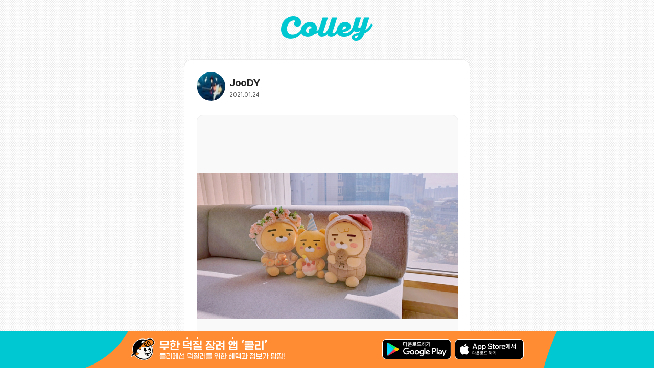

--- FILE ---
content_type: text/html; charset=utf-8
request_url: https://colley.kr/item/242236236
body_size: 16260
content:
<!doctype html>
<html data-n-head-ssr>
  <head >
    <title>오늘 날씨 정말 맑고 포근🍀 | 콜리(Colley)</title><meta data-n-head="ssr" charset="utf-8"><meta data-n-head="ssr" name="referrer" content="origin"><meta data-n-head="ssr" name="viewport" content="width=device-width, user-scalable=no, initial-scale=1.0, maximum-scale=1.0"><meta data-n-head="ssr" data-hid="image" name="og:image" content="https://colley.kr/colley_og.png"><meta data-n-head="ssr" data-hid="twitter:site" name="twitter:site" content="@colley_kr"><meta data-n-head="ssr" property="fb:app_id" data-hid="fb:app_id" name="fb:app_id" content="1292979197555566"><meta data-n-head="ssr" property="og:site_name" data-hid="og:site_name" name="og:site_name" content="콜리(Colley) - 나의 취향 공유 덕질 플랫폼"><meta data-n-head="ssr" property="og:locale" data-hid="og:locale" name="og:locale" content="ko_KR"><meta data-n-head="ssr" property="og:type" data-hid="og:type" name="og:type" content="website"><meta data-n-head="ssr" data-hid="twitter:card" name="twitter:card" content="summary_large_image"><meta data-n-head="ssr" data-hid="twitter:title" name="twitter:title" content="오늘 날씨 정말 맑고 포근🍀 | 콜리(Colley)"><meta data-n-head="ssr" data-hid="twitter:url" name="twitter:url" content="https://colley.kr/item/242236236"><meta data-n-head="ssr" data-hid="twitter:image" name="twitter:image" content="https://cdn2.colley.kr/item_78903_1_0_title_0.jpeg"><meta data-n-head="ssr" data-hid="twitter:description" name="twitter:description" content="오늘 날씨 정말 맑고 포근🍀봄이 온 것 같아서 광합성하기같은 듯 다른 라이언시리즈"><meta data-n-head="ssr" property="og:title" data-hid="og:title" name="og:title" content="오늘 날씨 정말 맑고 포근🍀 | 콜리(Colley)"><meta data-n-head="ssr" property="og:url" data-hid="og:url" name="og:url" content="https://colley.kr/item/242236236"><meta data-n-head="ssr" property="og:image" data-hid="og:image" name="og:image" content="https://cdn2.colley.kr/item_78903_1_0_title_0.jpeg"><meta data-n-head="ssr" property="og:description" data-hid="og:description" name="og:description" content="오늘 날씨 정말 맑고 포근🍀봄이 온 것 같아서 광합성하기같은 듯 다른 라이언시리즈"><meta data-n-head="ssr" data-hid="description" name="description" content="오늘 날씨 정말 맑고 포근🍀봄이 온 것 같아서 광합성하기같은 듯 다른 라이언시리즈"><meta data-n-head="ssr" data-hid="keywords" name="keywords" content="제주라이언,땅콩라이언,생일라이언,라이언,카카오 프렌즈,캐릭터,인형,굿즈,컵,유생라이언,콜라보,텀블러,스누피,쿠션, JooDY"><meta data-n-head="ssr" data-hid="author" name="author" content="JooDY"><link data-n-head="ssr" rel="icon" type="image/x-icon" href="/favicon.ico"><link data-n-head="ssr" rel="apple-touch-icon" sizes="192x192" href="/apple-icon.png"><link data-n-head="ssr" rel="icon" type="image/png" sizes="96x96" href="/favicon-96x96.png"><link data-n-head="ssr" rel="icon" type="image/png" sizes="32x32" href="/favicon-32x32.png"><link data-n-head="ssr" rel="icon" type="image/png" sizes="16x16" href="/favicon-16x16.png"><link data-n-head="ssr" rel="manifest" href="/site.webmanifest"><link data-n-head="ssr" rel="canonical" href="https://colley.kr/item/242236236"><script data-n-head="ssr" data-hid="gtm-script">if(!window._gtm_init){window._gtm_init=1;(function(w,n,d,m,e,p){w[d]=(w[d]==1||n[d]=='yes'||n[d]==1||n[m]==1||(w[e]&&w[e][p]&&w[e][p]()))?1:0})(window,navigator,'doNotTrack','msDoNotTrack','external','msTrackingProtectionEnabled');(function(w,d,s,l,x,y){w[x]={};w._gtm_inject=function(i){if(w.doNotTrack||w[x][i])return;w[x][i]=1;w[l]=w[l]||[];w[l].push({'gtm.start':new Date().getTime(),event:'gtm.js'});var f=d.getElementsByTagName(s)[0],j=d.createElement(s);j.async=true;j.src='https://www.googletagmanager.com/gtm.js?id='+i;f.parentNode.insertBefore(j,f);};w[y]('GTM-MT5NBXJ')})(window,document,'script','dataLayer','_gtm_ids','_gtm_inject')}</script><script data-n-head="ssr" type="application/ld+json">{"@context":"https://schema.org","@type":"Article","headline":"라이언 가족사진","url":"https://colley.kr/item/242236236","image":["https://cdn2.colley.kr/item_78903_1_0_title_0.jpeg","https://cdn2.colley.kr/item_78903_1_1_title_1.jpeg","https://cdn2.colley.kr/item_78903_1_2_title_2.jpeg","https://cdn2.colley.kr/item_78903_1_3_title_3.jpeg","https://cdn2.colley.kr/item_78903_1_4_title_4.jpeg","https://cdn2.colley.kr/item_78903_1_5_title_5.jpeg","https://cdn2.colley.kr/item_78903_1_6_title_6.jpeg"],"datePublished":"2021-01-24T07:53:21.000Z"}</script><link rel="preload" href="/_nuxt/d4e1fca.js" as="script"><link rel="preload" href="/_nuxt/e4aae5a.js" as="script"><link rel="preload" href="/_nuxt/5613f52.js" as="script"><link rel="preload" href="/_nuxt/182347b.js" as="script"><link rel="preload" href="/_nuxt/e7372e9.js" as="script"><link rel="preload" href="/_nuxt/2e6a6e5.js" as="script"><link rel="preload" href="/_nuxt/ae18d7a.js" as="script"><style data-vue-ssr-id="3c183d57:0 3c183d57:1 30202106:0">@import url(https://cdn.jsdelivr.net/gh/orioncactus/pretendard@v1.3.5/dist/web/static/pretendard.css);
/*! normalize.css v8.0.1 | MIT License | github.com/necolas/normalize.css */html{line-height:1.15;-webkit-text-size-adjust:100%}body{margin:0}main{display:block}h1,h2,h3,h4{margin:0;font-size:1rem}hr{box-sizing:content-box;height:0;overflow:visible}pre{font-family:monospace,monospace;font-size:1em}a{background-color:rgba(0,0,0,0)}abbr[title]{border-bottom:none;text-decoration:underline;text-decoration:underline dotted}b,strong{font-weight:bolder}code,kbd,samp{font-family:monospace,monospace;font-size:1em}small{font-size:80%}sub,sup{font-size:75%;line-height:0;position:relative;vertical-align:baseline}sub{bottom:-0.25em}sup{top:-0.5em}img{border-style:none}button,input,optgroup,select,textarea{font-family:inherit;font-size:100%;line-height:1.15;margin:0}button,input{overflow:visible}button,select{text-transform:none}button,[type=button],[type=reset],[type=submit]{-webkit-appearance:button}button::-moz-focus-inner,[type=button]::-moz-focus-inner,[type=reset]::-moz-focus-inner,[type=submit]::-moz-focus-inner{border-style:none;padding:0}button:-moz-focusring,[type=button]:-moz-focusring,[type=reset]:-moz-focusring,[type=submit]:-moz-focusring{outline:1px dotted ButtonText}fieldset{padding:.35em .75em .625em}legend{box-sizing:border-box;color:inherit;display:table;max-width:100%;padding:0;white-space:normal}progress{vertical-align:baseline}textarea{overflow:auto}[type=checkbox],[type=radio]{box-sizing:border-box;padding:0}[type=number]::-webkit-inner-spin-button,[type=number]::-webkit-outer-spin-button{height:auto}[type=search]{-webkit-appearance:textfield;outline-offset:-2px}[type=search]::-webkit-search-decoration{-webkit-appearance:none}::-webkit-file-upload-button{-webkit-appearance:button;font:inherit}details{display:block}summary{display:list-item}template{display:none}[hidden]{display:none}body{touch-action:pan-x pan-y}.mt-link{color:#34a5e4}.flex-box{display:flex;align-items:center}a{text-decoration:none;color:inherit;cursor:pointer}.text-truncate{text-overflow:ellipsis;white-space:nowrap;word-wrap:normal;width:100%;overflow:hidden}.empty-layout iframe{margin:0 !important}.empty-layout .webview-wrap .instagram{display:flex}.empty-layout .webview-wrap .youtube{position:relative;padding-bottom:56.25%;padding-top:30px;height:0;overflow:hidden}.empty-layout .webview-wrap .youtube iframe{position:absolute;top:0;left:0;width:100%;height:100%}@media(min-width: 768px){body{background-image:url(/_nuxt/img/bg_dot.588c0fb.png)}}.footer-banner{height:64px;width:100%;background-image:url(/_nuxt/img/mobile_banner_bg.c86d296.png);background-size:cover;background-position:center;background-repeat:no-repeat;position:fixed;bottom:0;z-index:10}.footer-banner .footer-banner-inner{display:flex;align-items:center;justify-content:space-between;padding:0 15px;height:64px}.footer-banner .text{width:227px;height:41px;background-image:url(/_nuxt/img/mobile_banner_text.0de8fc9.png);background-size:contain;background-repeat:no-repeat;background-position:center;flex:0 0 227px}.footer-banner .links{display:flex}.footer-banner .links a{display:block;margin-right:7px}.footer-banner .links a:last-child{margin-right:0}.footer-banner .links .other{display:flex}.footer-banner .links .other .download-ios{background-size:contain;background-position:center center;background-repeat:no-repeat;background-image:url(/_nuxt/img/mobile_banner_appstore_small.cf5d563.png);width:48px;height:40px}.footer-banner .links .other .download-android{width:48px;height:40px;background-size:contain;background-position:center center;background-repeat:no-repeat;background-image:url(/_nuxt/img/mobile_banner_googleplay_small.59ea448.png)}.footer-banner .links .single .download-ios{background-size:contain;background-position:center center;background-repeat:no-repeat;background-image:url(/_nuxt/img/mobile_banner_appstore.303632d.png);width:107px;height:32px}.footer-banner .links .single .download-android{background-size:contain;background-position:center center;background-repeat:no-repeat;background-image:url(/_nuxt/img/mobile_banner_googleplay.28d9e7e.png);width:107px;height:32px}@media(max-width: 320px){.footer-banner .links .single .download-ios{background-image:url(/_nuxt/img/mobile_banner_appstore_small.cf5d563.png);width:48px;height:40px}.footer-banner .links .single .download-android{background-image:url(/_nuxt/img/mobile_banner_googleplay_small.59ea448.png);width:48px;height:40px}}@media(min-width: 768px){.footer-banner{height:72px;width:100%;background-image:url(/_nuxt/img/web_bg.266cd76.png);background-size:contain;background-color:#00c8d2;background-position:center;background-repeat:no-repeat;position:fixed;bottom:0}.footer-banner .footer-banner-inner{height:72px;max-width:769px;margin:0 auto;display:flex;align-items:center;justify-content:space-between;padding:0}.footer-banner .text{flex:0 0 302px;width:302px;height:48px;background-image:url(/_nuxt/img/web_banner.5533104.png)}.footer-banner .links{margin-left:0px}.footer-banner .links .other .download-ios{background-image:url(/_nuxt/img/pc_banner_appstore.46c3143.png);width:135px;height:40px}.footer-banner .links .other .download-android{width:135px;height:40px;background-image:url(/_nuxt/img/pc_banner_googleplay.7b56f53.png)}}.image-colley-head{width:304px;height:88px;background-position:center center;background-repeat:no-repeat;background-size:contain;background-image:url(/_nuxt/img/img-main-title.c45b855.svg)}@media(min-width: 768px){.image-colley-head{width:952px;height:272px}}.icn-tw{width:40px;height:40px;background-position:center center;background-repeat:no-repeat;background-image:url([data-uri])}.icn-fb{width:40px;height:40px;background-position:center center;background-repeat:no-repeat;background-image:url([data-uri])}.icn-ig{width:40px;height:40px;background-position:center center;background-repeat:no-repeat;background-image:url(/_nuxt/img/icon-instagram.62104a0.svg)}.icn-left{width:40px;height:40px;background-position:center center;background-repeat:no-repeat;background-image:url(/_nuxt/img/icon-arrow-l.8b97526.svg)}.icn-right{width:40px;height:40px;background-position:center center;background-repeat:no-repeat;background-image:url(/_nuxt/img/icon-arrow-r.9f56420.svg)}.icn-logo-w{width:89px;height:24px;background-size:contain;background-position:center center;background-repeat:no-repeat;background-image:url(/_nuxt/img/icon-colley-logo-w.7b58293.svg)}@media(min-width: 768px){.icn-logo-w{width:148px;height:40px}}.download-ios{width:130px;height:40px;background-size:contain;background-position:center center;background-repeat:no-repeat;background-image:url(/_nuxt/img/bt-mobile-b-app-store.5abb894.svg)}.download-ios.sm{width:104px;height:32px}@media(min-width: 768px){.download-ios.sm{width:234px;height:72px}}.download-android{width:135px;height:40px;background-size:contain;background-position:center center;background-repeat:no-repeat;background-image:url(/_nuxt/img/bt-mobile-b-google-play.318069f.svg)}.download-android.sm{width:108px;height:32px}@media(min-width: 768px){.download-android.sm{width:243px;height:72px}}*{font-family:Pretendard,-apple-system,BlinkMacSystemFont,system-ui,Roboto,"Helvetica Neue","Segoe UI","Apple SD Gothic Neo","Noto Sans KR","Malgun Gothic","Apple Color Emoji","Segoe UI Emoji","Segoe UI Symbol",sans-serif}.colley-header{display:flex;align-items:center;justify-content:center;border-bottom:solid 1px #f7f7f7;padding:8px 0}.colley-header img{width:105px;height:28px}@media(min-width: 768px){.colley-header{border-bottom:none;padding:32px 0}.colley-header img{width:180px;height:48px}}.term-header{position:absolute;top:0;left:0;width:100%;display:flex;align-items:center;justify-content:flex-end}.term-header .item{padding:10px 20px;font-weight:bold}.tag{color:#00c8d2;border:solid 1px #00c8d2;border-radius:30px;line-height:30px;padding:0 10px;font-size:12px;letter-spacing:-0.015em;margin:4px 3px}.modal-container{display:none;align-items:center;justify-content:center;position:fixed;top:0;right:0;bottom:0;left:0;z-index:1050;overflow:auto;outline:0}.modal-container.show{display:flex}.modal-container .modal-background{background-color:rgba(0,0,0,.6);position:fixed;top:0;left:0;right:0;bottom:0}.modal-container .modal-window{z-index:1000;position:relative;width:600px;background-color:#fff;margin:50px auto;border:1px solid rgba(0,0,0,.2);border-radius:.3rem}.modal-container .modal-window .modal-window-header{padding:1rem;font-size:1.5rem}.modal-container .modal-window .modal-window-body{padding:1rem}.modal-container .download-popup{width:300px;height:330px;background-image:url(/_nuxt/img/mobile_popup_bg.a128b2f.png);background-repeat:no-repeat;background-size:contain;background-position:center;position:relative;z-index:100}.modal-container .download-popup .links{position:absolute;bottom:17px;left:0;right:0;padding:0 17px}.modal-container .download-popup .links .single{padding:10px 8px}.modal-container .download-popup .links .other{display:flex;padding:10px 8px;background-color:rgba(255,255,255,.2);border-radius:6px}.modal-container .download-popup .links .other a:first-child{margin-right:9px}.modal-container .download-popup .links a{display:block;width:120px;height:36px;background-repeat:no-repeat;background-size:contain;background-position:center}.modal-container .download-popup .links a.googleplay{background-image:url(/_nuxt/img/mobile_popup_googleplay.9330974.png)}.modal-container .download-popup .links a.appstore{background-image:url(/_nuxt/img/mobile_popup_appstore.db59486.png)}@media(min-width: 768px){.modal-container .download-popup{width:330px;height:360px;background-image:url(/_nuxt/img/pc_popup_bg.34b46f7.png)}.modal-container .download-popup .links{bottom:34px;padding:0 32px;bottom:24px}.modal-container .download-popup .links a{width:130px;height:39px}.modal-container .download-popup .links a.googleplay{background-image:url(/_nuxt/img/pc_popup_googleplay.8789f16.png)}.modal-container .download-popup .links a.appstore{background-image:url(/_nuxt/img/pc_popup_appstore.d7bb555.png)}.modal-container .download-popup .links .other{background-color:rgba(0,0,0,0)}}.header-bar{height:64px;display:flex;align-items:center;justify-content:center}.header-bar img{width:105px;height:28px}@media(min-width: 768px){.header-bar{position:absolute;top:0;left:0;right:0;background-color:rgba(0,0,0,0);z-index:100}}.sticky-bar{position:-webkit-sticky;position:sticky;top:0px;z-index:100;background-color:#fff}.menu-bar{display:flex;justify-content:space-between;align-items:center;padding:0 37px 0 32px}.menu-bar .menu-item{font-size:14px;line-height:37px;font-weight:400;border-bottom:solid 3px rgba(0,0,0,0);color:#bababa}.menu-bar .menu-item.active{font-weight:700;border-bottom-color:#ff8c32;color:#262626}.menu-bar .menu-item.external-link{font-weight:bold;color:#757575}.menu-bar .external-link{font-size:14px;line-height:37px;border-bottom:solid 3px rgba(0,0,0,0);font-weight:bold;color:#757575}.menu-bar .div-line{font-size:14px;line-height:37px;font-weight:400;width:4px;text-align:center;border-bottom:solid 3px rgba(0,0,0,0);color:#bababa}.bar-line{height:1px;background-color:#efefef;margin-top:-1px}@media(min-width: 768px){.menu-bar{justify-content:center;padding:0}.menu-bar>div{margin-right:48px}.menu-bar>div:last-child{margin-right:0}.menu-bar .menu-item{line-height:53px;font-size:18px}.menu-bar .external-link{line-height:53px;font-size:18px}}.main-slider{display:none}@media(min-width: 768px){.main-slider{display:block}.main-slider .slide-item{height:416px;background-color:#fff9e3;display:flex;align-items:center;justify-content:center}.main-slider .slide-item img{width:960px;height:416px}}.timer{position:absolute;z-index:10;bottom:12px;right:12px;display:flex;align-items:center}.timer .t-item{padding:4px 8px;background-color:rgba(0,0,0,.5);border-radius:10px;font-size:14px;line-height:22px;letter-spacing:-0.015em;color:#fff}.timer .t-item .lbt{font-size:10px}.timer .t-dot{display:flex;align-items:center;justify-content:center;flex-direction:column;padding:2px}.timer .t-dot div{height:4px;width:4px;border-radius:2px;background-color:rgba(0,0,0,.5)}.timer .t-dot div:first-child{margin-bottom:2px}.timer.hurry .t-item{background-color:#e20a3d}.timer.hurry .t-dot div{background-color:#e20a3d}.colley-home{background-color:#fff}.colley-home .footer{margin-top:32px}@media(min-width: 768px){.colley-home .footer{margin-top:72px}}.page-invite{margin-bottom:88px;background-color:#f6f6f3;overflow:hidden}.page-invite .box-1{padding:48px 0;display:flex;flex-direction:column;align-items:center}.page-invite .box-1 img{width:326px}.page-invite .box-1 .t-box{background-color:#fff;box-sizing:border-box;padding:24px;width:312px;border-radius:25px;box-shadow:0px 0px 16px 0px rgba(0,0,0,.1),0px 4px 8px 0px rgba(0,0,0,.1);text-align:center}.page-invite .box-1 .t-box .hr-txt{color:#00c8d2;text-align:center;font-family:Pretendard;font-size:18px;font-style:normal;font-weight:900;line-height:27px;letter-spacing:-0.27px}.page-invite .box-1 .t-box .b-1-1{color:#000;text-align:center;font-family:Pretendard;font-size:24px;font-style:normal;font-weight:900;line-height:normal;letter-spacing:-0.36px}.page-invite .box-1 .t-box .b-1-2{margin:20px 0}.page-invite .box-1 .b-box{margin-top:40px;display:flex;flex-direction:column;align-items:center;gap:20px}.page-invite .box-1 .b-box .bb-btn{border:none;width:280px;height:56px;padding:0px 24px;box-sizing:border-box;border-radius:10000px;background:#00c8d2;display:flex;align-items:center;justify-content:center;color:#fff;font-family:Pretendard;font-size:18px;font-weight:700;letter-spacing:-0.27px;text-decoration:none}.page-invite .box-2{padding:48px 0;display:flex;flex-direction:column;align-items:center;background:#dfdfda}.page-invite .box-2 img{width:357px}.page-invite .box-2 .b-2-t{margin-top:24px;color:#000;text-align:center;font-size:18px;font-style:normal;font-weight:500;line-height:25.6px;letter-spacing:-0.27px}.page-invite .box-3{padding:48px 0;display:flex;flex-direction:column;align-items:center}.page-invite .box-3 img{width:413px}.page-invite .box-4{padding:48px 24px;background:#3c3b3b}.page-invite .box-4 .b-4-h{color:#fff;font-size:18px;font-weight:700;line-height:25.6px;letter-spacing:-0.27px}.page-invite .box-4 .b-4-d{margin-top:12px;color:#b3b3b3;font-family:Pretendard;font-size:12px;font-style:normal;font-weight:500;line-height:19.2px;letter-spacing:-0.18px}@media(min-width: 768px){.page-invite{overflow:hidden;border-radius:30px;width:640px;margin:64px auto;margin-bottom:192px}.page-invite .box-1 .t-box{width:400px}.page-invite .box-4{padding:48px 40px}}.page-item{margin-bottom:88px}.page-item .item-header{display:flex;align-items:center;padding:8px 15px}.page-item .item-header .user-image-wrap{margin-right:8px}.page-item .item-header .user-image-wrap img{width:40px;height:40px;border-radius:50%}.page-item .item-header .username{font-size:14px;font-weight:bold;line-height:21px;letter-spacing:-0.015em;color:#262626}.page-item .item-header .created-time{font-size:10px;line-height:15px;letter-spacing:-0.015em;color:#585858}.page-item .item-media{background-color:#f9f9f9;overflow:hidden;position:relative}.page-item .item-media .title-images-wrap{padding-top:100%;background-color:#f9f9f9}.page-item .item-media .title-images-wrap .swiper-wrapper{top:0;position:absolute}.page-item .item-media .title-images-wrap .swiper-slide{background-size:contain;background-repeat:no-repeat;background-position:center;display:flex;align-items:center;justify-content:center}.page-item .item-media .title-images-wrap .swiper-slide img{max-width:100%;max-height:100%}.page-item .item-media .video-item{padding-top:100%}.page-item .item-media .video-wrap{position:absolute;top:0;bottom:0;left:0;right:0}.page-item .item-media .video-wrap video{height:100%;background-color:#f9f9f9}.page-item .item-counts{height:36px;display:flex;align-items:center;justify-content:center}.page-item .item-counts .count-item{display:flex;align-items:center;margin-right:30px}.page-item .item-counts .count-item img{width:16px;height:16px;margin-right:5px}.page-item .item-counts .count-item span{color:#332d2d;letter-spacing:-0.015em;font-size:12px}.page-item .item-counts .count-item:last-child{margin-right:0}.page-item .item-texts{text-align:center;padding:0 16px}.page-item .item-texts .title{font-weight:bold;font-size:16px;line-height:24px;letter-spacing:-0.015em;margin-bottom:8px}.page-item .item-texts .content{font-size:12px;line-height:20px;padding:0 16px;letter-spacing:-0.015em;white-space:pre-wrap;word-break:break-word}.page-item .item-tags{display:flex;align-items:center;justify-content:center;padding:4px 18px;flex-wrap:wrap;margin-bottom:24px}.page-item .item-collection-items{margin-bottom:32px}.page-item .item-collection-items .title{padding:9px 16px;font-size:14px;line-height:21px;letter-spacing:-0.015em}.page-item .item-collection-items .collection-items .collection-item{width:128px;height:128px;background-position:center;background-size:cover;background-repeat:no-repeat;border-radius:15px}.page-item .item-collection-items .collection-items .collection-item:last-child{margin-right:0}.slider-dots{display:flex;align-items:center;justify-content:center}.slider-dots .dot{width:5px;height:5px;background-color:#cbcbcb;border-radius:50%;margin:8px 2.5px}.slider-dots .dot.active{background-color:#ff9a4c}@media(min-width: 768px){.page-item{background-color:#fff;border:solid 1px #e9e9e9;border-radius:15px;width:558px;margin:0 auto;margin-bottom:192px}.page-item .item-header{padding:24px}.page-item .item-header .user-image-wrap img{width:56px;height:56px}.page-item .item-header .username{font-size:20px;line-height:30px}.page-item .item-header .created-time{font-size:12px;line-height:18px}.page-item .item-media{margin:0 24px;border-radius:13px;border:1px solid #e9e9e9;padding-top:0;width:510px;height:510px}.page-item .item-media .video-item{padding-top:0}.page-item .item-texts{margin-top:16px;padding:0 24px}.page-item .item-texts .title{font-size:20px;line-height:30px;margin-bottom:16px}.page-item .item-texts .content{font-size:16px;line-height:32px;padding:0}.page-item .item-tags{padding:12px 100px;margin-bottom:8px}.page-item .item-collection-items{margin-bottom:24px}.page-item .item-collection-items .title{padding:7px 24px 9px 24px;font-size:16px;line-height:24px;margin-bottom:8px}.page-item .item-collection-items .collection-items .collection-item{width:160px;height:160px}}.page-market-item{margin-bottom:64px}.page-market-item .item-header{display:flex;align-items:center;padding:4px 15px 20px 15px}.page-market-item .item-header .user-image-wrap{margin-right:12px;position:relative}.page-market-item .item-header .user-image-wrap .profile-img{width:48px;height:48px;border-radius:50%}.page-market-item .item-header .user-image-wrap .membership-img{height:24px;width:auto;position:absolute;bottom:0;right:-6px}.page-market-item .item-header .username{font-size:14px;font-weight:bold;line-height:21px;letter-spacing:-0.015em;color:#262626}.page-market-item .item-header .membership-label{font-size:12px;line-height:18px;letter-spacing:-0.015em;color:#585858}.page-market-item .item-media{background-color:#f9f9f9;overflow:hidden;position:relative}.page-market-item .item-media .title-images-wrap{padding-top:100%;background-color:#f9f9f9}.page-market-item .item-media .title-images-wrap .swiper-wrapper{top:0;position:absolute}.page-market-item .item-media .title-images-wrap .swiper-slide{background-size:cover;background-position:50%;background-repeat:no-repeat}.page-market-item .item-texts{text-align:left;padding:0 16px;color:#262626}.page-market-item .item-texts .title{font-weight:bold;font-size:20px;line-height:30px;letter-spacing:-0.015em}.page-market-item .item-texts .created-time{font-size:12px;line-height:18px;letter-spacing:-0.015em;color:#7c7c7c}.page-market-item .item-texts .deal-type{font-size:16px;line-height:24px;letter-spacing:-0.015em;color:#585858;margin:20px 0;font-weight:bold}.page-market-item .item-texts .content{font-size:16px;line-height:24px;letter-spacing:-0.015em;white-space:pre-wrap}.page-market-item .item-tags{display:flex;align-items:center;padding:4px 16px;flex-wrap:wrap;margin:16px 0 24px 0}.page-market-item .item-tags .tag{color:#7c7c7c;border-color:#7c7c7c;margin:4px}.page-market-item .item-sale-status{background-color:#585858;color:#fff;border-radius:16px;padding:5px 10px;margin-right:8px;font-weight:bold;font-size:14px;letter-spacing:-0.015em}.page-market-item .item-price-wrap{display:flex;align-items:center;justify-content:space-between;margin:0 16px;padding:9px 0;border-top:solid 1px #e9e9e9}.page-market-item .item-price-wrap .item-price{font-size:16px;line-height:24px;letter-spacing:-0.015em;color:#262626;font-weight:bold}.page-market-item .item-price-wrap .item-price-btn{background-color:#00c8d2;padding:11px 16px;border-radius:10px;font-weight:600;font-size:16px;line-height:20px;letter-spacing:-0.015em;color:#fff}.page-market-item .item-price-wrap .item-price-btn.complete{background-color:#cbcbcb;opacity:.5}.page-market-item .other-items{background-color:#f7f7f7;padding:16px 16px 24px 16px}.page-market-item .other-items .title{font-size:16px;line-height:24px;letter-spacing:-0.015em;color:#262626;font-weight:bold;margin-bottom:16px}.page-market-item .other-items .other-item{display:flex;align-items:center;margin-bottom:16px}.page-market-item .other-items .other-item.complete{opacity:.5}.page-market-item .other-items .other-item .other-item-image-wrap{margin-right:8px}.page-market-item .other-items .other-item .other-item-image-wrap img{width:104px;height:104px;border-radius:15px}.page-market-item .other-items .other-item .other-item-title{font-weight:bold;font-size:14px;line-height:21px;color:#262626;letter-spacing:-0.015em;margin-bottom:4px}.page-market-item .other-items .other-item .other-item-values{display:flex;align-items:center}.page-market-item .other-items .other-item .other-item-values .other-item-status{margin-right:4px;background-color:#585858;border-radius:12px;padding:3px 8px;font-weight:bold;font-size:12px;line-height:18px;color:#fff;letter-spacing:-0.015em}.page-market-item .other-items .other-item .other-item-values .other-item-price{font-weight:bold;font-size:14px;line-height:21px;color:#00c8d2;letter-spacing:-0.015em}.page-market-item .other-items .other-more-btn-wrap .other-more-btn{display:block;text-align:center;border-radius:20px;border:1px solid #e9e9e9;background-color:#fff;color:#262626;font-weight:bold;font-size:16px;line-height:24px;letter-spacing:-0.015em;padding:7px 0;width:100%}.slider-dots{display:flex;align-items:center;justify-content:center}.slider-dots .dot{width:5px;height:5px;background-color:#cbcbcb;border-radius:50%;margin:8px 2.5px}.slider-dots .dot.active{background-color:#ff9a4c}@media(min-width: 768px){.page-market-item{background-color:#fff;border:solid 1px #e9e9e9;border-radius:15px;width:558px;margin:0 auto;margin-bottom:192px;overflow:hidden}.page-market-item .item-header{padding:4px 24px 20px 24px}.page-market-item .item-header .user-image-wrap img{width:56px;height:56px}.page-market-item .item-header .created-time{font-size:12px;line-height:18px}.page-market-item .item-texts{padding:20px 0 0 0;margin:0 24px;border-top:solid 1px #e9e9e9}.page-market-item .item-tags{margin:0;padding:22px}.page-market-item .item-price-wrap{margin:0 24px;padding:7px 0 38px 0;border-top:none}.page-market-item .other-items{padding:24px;background-color:rgba(0,0,0,0);border-top:solid 1px #e9e9e9}.page-market-item .other-items .other-more-btn-wrap .other-more-btn{background-color:#f7f7f7}}.page-auction-item{margin-bottom:64px}.page-auction-item .item-header{display:flex;align-items:center;padding:8px 15px 20px 15px}.page-auction-item .item-header .user-image-wrap{margin-right:12px;position:relative}.page-auction-item .item-header .user-image-wrap .profile-img{width:48px;height:48px;border-radius:50%}.page-auction-item .item-header .user-image-wrap .membership-img{height:24px;width:auto;position:absolute;bottom:0;right:-6px}.page-auction-item .item-header .username{font-size:14px;font-weight:bold;line-height:21px;letter-spacing:-0.015em;color:#262626}.page-auction-item .item-header .membership-label{font-size:12px;line-height:18px;letter-spacing:-0.015em;color:#585858}.page-auction-item .item-media{background-color:#f9f9f9;position:relative;overflow:hidden;position:relative}.page-auction-item .item-media .item-status{z-index:10;padding:4px 8px;background:rgba(0,0,0,.5);border-radius:10px;font-size:14px;line-height:21px;letter-spacing:-0.015em;color:#fff;position:absolute;bottom:12px;right:12px}.page-auction-item .item-media .title-images-wrap{padding-top:100%;background-color:#f9f9f9}.page-auction-item .item-media .title-images-wrap .swiper-wrapper{top:0;position:absolute}.page-auction-item .item-media .title-images-wrap .swiper-slide{background-size:cover;background-position:50%;background-repeat:no-repeat}.page-auction-item .item-div{height:1px;margin:8px 16px;background-color:#efefef}.page-auction-item .item-info{padding:8px 16px;text-align:left;color:#262626}.page-auction-item .item-info .title{font-weight:bold;font-size:18px;line-height:27px;letter-spacing:-0.015em}.page-auction-item .item-info .price-info{display:flex;margin:16px 0}.page-auction-item .item-info .price-info .box{flex:1}.page-auction-item .item-info .price-info .box .label{color:#585858;font-size:12px;line-height:18px;letter-spacing:-0.015em}.page-auction-item .item-info .price-info .box .price{color:#00c8d2;font-weight:bold;font-size:18px;line-height:27px;letter-spacing:-0.015em}.page-auction-item .item-info .price-info .box .price.buyout{color:#ff8c32}.page-auction-item .item-info .content{font-size:14px;line-height:21px;letter-spacing:-0.015em;white-space:pre-wrap}.page-auction-item .item-tags{display:flex;align-items:center;padding:4px 16px;flex-wrap:wrap;margin:4px 0}.page-auction-item .item-tags .tag{color:#00c8d2;border-color:#00c8d2;margin:4px}.page-auction-item .item-sale-status{background-color:#585858;color:#fff;border-radius:16px;padding:5px 10px;margin-right:8px;font-weight:bold;font-size:14px;letter-spacing:-0.015em}.page-auction-item .item-bids{padding:8px 16px}.page-auction-item .item-bids .bid-header{display:flex;justify-content:space-between;align-items:center;height:40px}.page-auction-item .item-bids .bid-header .label{font-weight:bold;font-size:14px;line-height:21px;letter-spacing:-0.015em;color:#262626}.page-auction-item .item-bids .bid-header .price{font-size:12px;line-height:18px;text-align:right;letter-spacing:-0.015em;color:#585858}.page-auction-item .item-bids .bid-item{height:56px;display:flex;justify-content:space-between;align-items:center}.page-auction-item .item-bids .bid-item .bid-user .username{font-weight:bold;font-size:12px;line-height:18px;letter-spacing:-0.015em;color:#262626}.page-auction-item .item-bids .bid-item .bid-user .bid-time{font-size:10px;line-height:15px;letter-spacing:-0.015em;color:#9a9a9a}.page-auction-item .item-bids .bid-item .price{font-weight:bold;font-size:12px;line-height:18px;letter-spacing:-0.015em;color:#585858}.page-auction-item .item-bids .bid-item .price.current{color:#00c8d2}.page-auction-item .item-bids .bid-more-btn{display:flex;text-align:center;align-items:center;justify-content:center;border-radius:10px;border:1px solid #efefef;background-color:#f6f6f6;color:#757575;font-weight:bold;height:28px;letter-spacing:-0.015em;width:100%;margin:8px 0}.page-auction-item .item-bids .bid-more-btn .dot{height:4px;width:4px;border-radius:2px;background-color:#c4c4c4;margin-right:2px}.page-auction-item .item-bids .bid-more-btn .dot:last-child{margin-right:0}.page-auction-item .wrap-div{height:1px;background-color:#efefef}.page-auction-item .other-items{background-color:#f7f7f7;padding:16px 16px 24px 16px}.page-auction-item .other-items .title{font-size:16px;line-height:24px;letter-spacing:-0.015em;color:#262626;font-weight:bold;margin-bottom:20px}.page-auction-item .other-items .other-item{margin-bottom:24px}.page-auction-item .other-items .other-item.complete{opacity:.5}.page-auction-item .other-items .other-item .other-item-image-wrap{padding-top:61%;background-size:cover;background-position:center;border-radius:15px;margin-bottom:4px;position:relative}.page-auction-item .other-items .other-item .other-item-image-wrap .other-item-status{padding:4px 8px;background:rgba(0,0,0,.5);border-radius:10px;font-size:14px;line-height:21px;letter-spacing:-0.015em;color:#fff;position:absolute;bottom:12px;right:12px}.page-auction-item .other-items .other-item .other-item-info{margin:0 8px}.page-auction-item .other-items .other-item .other-item-info .other-item-title{font-weight:bold;font-size:16px;line-height:24px;letter-spacing:-0.015em;color:#262626;margin-bottom:4px}.page-auction-item .other-items .other-item .other-item-info .other-price-info{display:flex}.page-auction-item .other-items .other-item .other-item-info .other-price-info .box{flex:1}.page-auction-item .other-items .other-item .other-item-info .other-price-info .box .label{color:#585858;font-size:12px;line-height:18px;letter-spacing:-0.015em}.page-auction-item .other-items .other-item .other-item-info .other-price-info .box .price{color:#00c8d2;font-weight:bold;font-size:18px;line-height:27px;letter-spacing:-0.015em}.page-auction-item .other-items .other-item .other-item-info .other-price-info .box .price.buyout{color:#ff8c32}.page-auction-item .other-items .other-more-btn-wrap .other-more-btn{display:block;text-align:center;border-radius:20px;border:1px solid #e9e9e9;background-color:#fff;color:#757575;font-weight:bold;font-size:14px;line-height:20px;letter-spacing:-0.015em;padding:7px 0;width:100%}.slider-dots{display:flex;align-items:center;justify-content:center}.slider-dots .dot{width:6px;height:6px;background-color:#c4c4c4;border-radius:50%;margin:8px 2px}.slider-dots .dot.active{background-color:#ff9a4c}@media(min-width: 768px){.page-auction-item{background-color:#fff;border:solid 1px #e9e9e9;border-radius:15px;width:558px;margin:0 auto;margin-bottom:192px;overflow:hidden}.page-auction-item .item-header{padding:4px 24px 20px 24px}.page-auction-item .item-header .user-image-wrap img{width:56px;height:56px}.page-auction-item .item-div{display:none}.page-auction-item .item-info{padding:20px 0 0 0;margin:0 24px;border-top:solid 1px #e9e9e9}.page-auction-item .item-info .title{font-size:20px;line-height:30px}.page-auction-item .item-info .content{font-size:16px;line-height:24px}.page-auction-item .item-info .price-info{display:flex;margin:8px 0 28px 0}.page-auction-item .item-tags{margin:0;padding:22px}.page-auction-item .item-bids{padding:0 24px;margin-bottom:24px}.page-auction-item .wrap-div{display:none}.page-auction-item .other-items{padding:24px;background-color:rgba(0,0,0,0);border-top:solid 1px #e9e9e9}.page-auction-item .other-items .title{margin-bottom:24px}.page-auction-item .other-items .other-item{margin-bottom:40px}.page-auction-item .other-items .other-item:last-child{margin-bottom:32px}.page-auction-item .other-items .other-more-btn-wrap .other-more-btn{font-weight:bold;color:#262626;font-size:16px;line-height:24px;border-color:#f7f7f7;background-color:#f7f7f7}}.page-collection{margin-bottom:88px}.page-collection .collection-header{display:flex;align-items:center;padding:8px 15px}.page-collection .collection-header .user-image-wrap{margin-right:8px}.page-collection .collection-header .user-image-wrap img{width:40px;height:40px;border-radius:50%}.page-collection .collection-header .username{font-size:14px;font-weight:bold;line-height:21px;letter-spacing:-0.015em;color:#262626}.page-collection .collection-title{padding-top:66.5%;background-size:cover;background-image:url(/_nuxt/img/collection_default.eba3854.jpg);background-position:center}.page-collection .collection-texts{text-align:center;padding:8px 16px}.page-collection .collection-texts .title{font-weight:bold;font-size:16px;line-height:24px;letter-spacing:-0.015em;margin-bottom:8px}.page-collection .collection-texts .item-count{font-size:10px;line-height:15px;color:#7c7c7c}.page-collection .collection-counts{height:36px;display:flex;align-items:center;justify-content:center}.page-collection .collection-counts .count-item{display:flex;align-items:center;margin-right:30px}.page-collection .collection-counts .count-item img{width:16px;height:16px;margin-right:5px}.page-collection .collection-counts .count-item span{color:#332d2d;letter-spacing:-0.015em;font-size:12px}.page-collection .collection-counts .count-item:last-child{margin-right:0}.page-collection .collection-items{margin-top:8px;border-top:solid .5px #e9e9e9;padding:26px 11px}.page-collection .collection-items .item-container .item .tape{position:absolute;left:50%}.page-collection .collection-items .item-container .item .tape-default{left:50%;position:absolute}.page-collection .collection-items .item-container .item .item-image{padding:8px 5px 22px 5px}.page-collection .collection-items .item-container .item .item-image img{width:100%;height:100%;border-radius:15px}@media(min-width: 768px){.page-collection{background-color:#fff;border:solid 1px #e9e9e9;border-radius:15px;width:558px;margin:0 auto;margin-bottom:192px}.page-collection .collection-header{padding:24px}.page-collection .collection-header .user-image-wrap img{width:56px;height:56px}.page-collection .collection-header .username{font-size:20px;line-height:30px}.page-collection .collection-texts{margin-top:16px;padding:0 24px}.page-collection .collection-texts .title{font-size:20px;line-height:30px}.page-collection .collection-texts .item-count{font-size:12px;line-height:18px;padding:0}.page-collection .collection-title{padding-top:0;width:510px;height:340px;border:1px solid #e9e9e9;margin:0 24px;border-radius:13px}.page-collection .collection-items{margin-top:8px;border-top:solid .5px #e9e9e9;padding:26px 16px}.page-collection .collection-items .item-container .item .item-image{padding:8px 8px 22px 8px}}.page-user{margin-bottom:88px}.page-user .user-header{display:flex;align-items:center;padding:16px 16px 8px 16px}.page-user .user-header .user-image-wrap{margin-right:16px}.page-user .user-header .user-image-wrap img{width:80px;height:80px;border-radius:50%}.page-user .user-header .username{font-size:16px;font-weight:bold;line-height:24px;letter-spacing:-0.015em;color:#262626}.page-user .user-header .follows{display:flex}.page-user .user-header .follows .follow-item{margin-right:16px;font-size:14px;line-height:21px;color:#585858;display:flex;align-items:center;letter-spacing:-0.015em}.page-user .user-header .follows .follow-item:last-child{margin-right:0}.page-user .user-header .follows .follow-item .label{margin-right:4px}.page-user .user-bio{padding:8px 16px;font-size:12px;line-height:18px;letter-spacing:-0.015em;color:#585858;white-space:pre-wrap}.page-user .user-tags{padding-top:25px}.page-user .user-tags .label{margin-left:16px;color:#00c8d2;font-size:14px;line-height:21px;font-weight:bold;letter-spacing:-0.015em}.page-user .user-tags .tags{display:flex;padding:8px 0px 8px 16px;overflow-x:auto;-ms-overflow-style:none;scrollbar-width:none}.page-user .user-tags .tags .tag{flex:0 0 auto}.page-user .user-tags .tags .blank{width:16px}.page-user .user-tags .tags::-webkit-scrollbar{display:none}.page-user .user-tab .tab-labels{display:flex;align-items:center;justify-content:space-between;padding:0 16px}.page-user .user-tab .tab-labels .label-item{cursor:default;margin-right:11px;flex:1;text-align:center}.page-user .user-tab .tab-labels .label-item:last-child{margin-right:0}.page-user .user-tab .tab-labels .label-item .label{font-size:14px;line-height:21px;letter-spacing:-0.015em;color:#cbcbcb}.page-user .user-tab .tab-labels .label-item .bar{width:39px;height:3px;margin:0 auto;background-color:rgba(0,0,0,0)}.page-user .user-tab .tab-labels .label-item.active .label{font-weight:bold;color:#262626}.page-user .user-tab .tab-labels .label-item.active .bar{background-color:#00c8d2}.page-user .collection-title{padding-top:66.5%;background-size:cover;background-image:url(/_nuxt/img/collection_default.eba3854.jpg);background-position:center}.page-user .collection-texts{text-align:center;padding:8px 16px}.page-user .collection-texts .title{font-weight:bold;font-size:16px;line-height:24px;letter-spacing:-0.015em;margin-bottom:8px}.page-user .collection-texts .item-count{font-size:10px;line-height:15px;color:#7c7c7c}.page-user .collection-counts{height:36px;display:flex;align-items:center;justify-content:center}.page-user .collection-counts .count-item{display:flex;align-items:center;margin-right:30px}.page-user .collection-counts .count-item img{width:16px;height:16px;margin-right:5px}.page-user .collection-counts .count-item span{color:#332d2d;letter-spacing:-0.015em;font-size:12px}.page-user .collection-counts .count-item:last-child{margin-right:0}.page-user .user-items{border-top:solid .5px #e9e9e9;padding:26px 11px}.page-user .user-items .item-container .item .tape{position:absolute;left:50%}.page-user .user-items .item-container .item .tape-default{left:50%;position:absolute}.page-user .user-items .item-container .item .item-image{padding:8px 5px 22px 5px}.page-user .user-items .item-container .item .item-image img{width:100%;height:100%;border-radius:15px}.page-user .user-collections{border-top:solid .5px #e9e9e9;padding:26px 11px}.page-user .user-collections a{text-decoration:none}.page-user .user-collections .collction-item{height:130px;border-radius:15px;margin-bottom:8px;overflow:hidden;position:relative}.page-user .user-collections .collction-item .bg-img{background-image:url(/_nuxt/img/collection_default.eba3854.jpg);background-size:cover;background-position:center;position:absolute;top:0;left:0;right:0;bottom:0}.page-user .user-collections .collction-item .bg-overlay{background-color:rgba(0,0,0,.2);position:absolute;top:0;left:0;right:0;bottom:0}.page-user .user-collections .collction-item .title{padding:18px 16px 0 16px;white-space:pre-wrap;font-weight:bold;font-size:16px;line-height:24px;letter-spacing:-0.015em;color:#fff;margin-bottom:2px;position:relative;z-index:2}.page-user .user-collections .collction-item .count{padding:0 16px 18px 16px;font-size:14px;line-height:21px;letter-spacing:-0.015em;color:#fff;position:relative;z-index:2}@media(min-width: 768px){.page-user{background-color:#fff;border:solid 1px #e9e9e9;border-radius:15px;width:558px;margin:0 auto;margin-bottom:192px}.page-user .user-header{padding:32px 0px 8px 0px;display:block;text-align:center}.page-user .user-header .user-image-wrap{margin-right:0}.page-user .user-header .user-image-wrap img{width:160px;height:160px;padding:4px;border:4px solid #00c8d2;margin-bottom:16px}.page-user .user-header .username{font-size:20px;line-height:30px}.page-user .user-header .follows{justify-content:center}.page-user .user-header .follows .follow-item{margin-right:24px;font-size:16px;line-height:24px}.page-user .user-header .follows .follow-item .label{margin-right:8px}.page-user .user-bio{padding:16px 107px;font-size:16px;text-align:center;line-height:32px;letter-spacing:-0.015em}.page-user .user-tags{padding:0 107px 0 107px;margin-bottom:38px}.page-user .user-tags .label{display:none}.page-user .user-tags .tags{padding:0;flex-wrap:wrap;justify-content:center;align-items:center;overflow-x:hidden}.page-user .user-tags .tags .tag{flex:0 0 auto}.page-user .user-tags .tags .blank{display:none}.page-user .collection-texts{margin-top:16px;padding:0 24px}.page-user .collection-texts .title{font-size:20px;line-height:30px}.page-user .collection-texts .item-count{font-size:12px;line-height:18px;padding:0}.page-user .collection-title{padding-top:0;width:510px;height:340px;border:1px solid #e9e9e9;margin:0 24px;border-radius:13px}.page-user .user-items{border-top:solid .5px #e9e9e9;padding:26px 16px}.page-user .user-items .item-container .item .item-image{padding:8px 8px 22px 8px}.page-user .user-collections{border-top:solid .5px #e9e9e9;padding:24px}.page-user .user-collections .collction-item{height:224px;margin-bottom:16px}.page-user .user-collections .collction-item .title{padding:56px 16px 0 16px;font-size:20px;line-height:30px}.page-user .user-collections .collction-item .count{padding:0 16px 56px 16px}}.page-article{margin-bottom:88px}.page-article .article-header{padding:16px}.page-article .article-header .title{font-weight:bold;font-size:16px;line-height:24px;text-align:center;letter-spacing:-0.015em;color:#262626;margin-bottom:8px}.page-article .article-header .created-time{font-size:10px;line-height:15px;text-align:center;color:#7c7c7c}.page-article .article-images img{height:100%}.page-article .article-images .swiper-pagination{position:relative;bottom:0;display:flex;align-items:center;justify-content:center}.page-article .article-images .swiper-container{background-color:#f9f9f9;padding-top:66.5%}.page-article .article-images .swiper-wrapper{position:absolute;top:0}.page-article .article-images .swiper-slide{align-items:center;justify-content:center;display:flex}.page-article .article-images .swiper-container-horizontal>.swiper-pagination-bullets .swiper-pagination-bullet{width:5px;height:5px;background-color:#cbcbcb;border-radius:50%;margin:8px 2.5px;opacity:1}.page-article .article-images .swiper-pagination-bullet-active{background-color:#ff9a4c !important}.page-article .article-counts{height:36px;display:flex;align-items:center;justify-content:center}.page-article .article-counts .count-article{display:flex;align-items:center;margin-right:30px}.page-article .article-counts .count-article img{width:16px;height:16px;margin-right:5px}.page-article .article-counts .count-article span{color:#332d2d;letter-spacing:-0.015em;font-size:12px}.page-article .article-counts .count-article:last-child{margin-right:0}.page-article .article-texts{padding:8px 16px;font-size:12px;line-height:18px;letter-spacing:-0.015em;color:#585858;white-space:pre-wrap}.page-article .article-source-link{margin:20px 16px 12px 16px;display:flex}.page-article .article-source-link a{width:100%;border-radius:10px;background-color:#f6f6f6;text-decoration:none;padding:16px;display:flex;justify-content:space-between;align-items:center}.page-article .article-source-link a span{font-size:12px;letter-spacing:-0.015em;color:#585858}.page-article .article-source-link a img{width:16px;height:16px}.page-article .article-tags .tags{display:flex;padding:8px 0px 8px 16px;overflow-x:auto;-ms-overflow-style:none;scrollbar-width:none}.page-article .article-tags .tags .tag{flex:0 0 auto}.page-article .article-tags .tags .blank{width:16px}.page-article .article-tags .tags::-webkit-scrollbar{display:none}.page-article .article-editor{margin-top:16px;padding:0 16px}.page-article .article-editor .inner{padding:16px 0;border-top:solid .5px #e9e9e9}.page-article .article-editor .inner .label{padding:9px 0 10px 0;font-weight:bold;font-size:14px;line-height:21px;letter-spacing:-0.015em;color:#262626}.page-article .article-editor .inner .profile{display:flex;align-items:center}.page-article .article-editor .inner .profile .profile-img{height:70px;width:70px;flex:0 0 auto;margin-right:16px}.page-article .article-editor .inner .profile .profile-img img{width:100%;height:100%;border-radius:50%}.page-article .article-editor .inner .profile .profile-text .username{color:#262626;font-size:14px;font-weight:bold;line-height:21px;letter-spacing:-0.015em}.page-article .article-editor .inner .profile .profile-text .user-intro{white-space:pre-wrap;padding-right:5px;margin-top:4px;font-size:10px;line-height:15px;color:#585858}.page-article .article-paragraph{margin-top:16px;padding:0 16px}.page-article .paragraph-images{width:100%}.page-article .paragraph-images img{height:100%}.page-article .paragraph-images .swiper-container{border-radius:15px;background-color:#f9f9f9;padding-top:66.5%}.page-article .paragraph-images .swiper-container .swiper-wrapper{position:absolute;top:0;align-items:center}.page-article .paragraph-images .swiper-pagination{bottom:0;display:flex;align-items:center;justify-content:center}.page-article .paragraph-images .swiper-slide{display:flex;justify-content:center}.page-article .paragraph-images .swiper-container-horizontal>.swiper-pagination-bullets .swiper-pagination-bullet{width:5px;height:5px;background-color:#cbcbcb;border-radius:50%;margin:8px 2.5px;opacity:1}.page-article .paragraph-images .swiper-pagination-bullet-active{background-color:#ff9a4c !important}.page-article .paragraph-text{padding:8px 0;font-size:12px;line-height:18px;letter-spacing:-0.015em;color:#585858;white-space:pre-wrap}@media(min-width: 768px){.page-article{background-color:#fff;border:solid 1px #e9e9e9;border-radius:15px;width:558px;margin:0 auto;margin-bottom:192px}.page-article .article-header{padding:24px}.page-article .article-header .title{font-size:20px;line-height:30px}.page-article .article-header .created-time{font-size:12px;line-height:18px}.page-article .article-images{padding:0 24px}.page-article .article-images .swiper-container{padding-top:0;height:340px;border-radius:15px}.page-article .article-texts{padding:8px 24px;font-size:16px;line-height:32px}.page-article .article-paragraph{margin-top:24px;padding:0 24px}.page-article .article-paragraph:last-child{margin-bottom:24px}.page-article .paragraph-text{padding:8px 0px;font-size:16px;line-height:32px}.page-article .paragraph-images .swiper-container{padding-top:0;height:340px}.page-article .article-source-link{margin:36px 24px 32px 24px}.page-article .article-tags{padding:0 107px 0 107px;margin-bottom:38px}.page-article .article-tags .tags{padding:0;flex-wrap:wrap;justify-content:center;align-items:center;overflow-x:hidden}.page-article .article-tags .tags .tag{flex:0 0 auto}.page-article .article-tags .tags .blank{display:none}.page-article .article-editor{padding:0 24px}.page-article .article-editor .inner{padding:16px 0 24px 0}}.page-event{position:relative;overflow:hidden}.page-event .event-body{display:flex;flex-flow:column}.page-event .event-body img{width:100%}.page-event .event-choice-wrap{display:flex;padding:18px 18px 24px 18px}.page-event .event-choice-wrap .event-choice-item{flex:1;display:flex}.page-event .event-choice-wrap .event-choice-item img{height:100%;width:100%}.page-event .event-comment-wrap{background-color:#4e4e4e;color:#fff;padding-bottom:88px}.page-event .event-comment-wrap .event-comment-item{display:flex;align-items:flex-start;padding:16px}.page-event .event-comment-wrap .event-comment-item .user-profile{flex:0 0 32px;margin-right:8px;width:32px;height:32px;border-radius:50%;background-color:#e9e9e9}.page-event .event-comment-wrap .event-comment-item .user-profile img{border-radius:50%;width:100%;height:100%}.page-event .event-comment-wrap .event-comment-item .comment-text-wrap .comment-text{font-size:14px;line-height:21px;letter-spacing:-0.015em}.page-event .event-comment-wrap .event-comment-item .comment-text-wrap .comment-created-time{margin-top:6px;font-size:11px;line-height:16px;letter-spacing:-0.015em;color:#e9e9e9}@media(min-width: 768px){.page-event{background-color:#fff;border:solid 1px #e9e9e9;border-radius:15px;width:558px;margin:0 auto;margin-bottom:192px}.page-event .event-header{padding:32px 0px 8px 0px;display:block;text-align:center}.page-event .event-choice-wrap{padding:27px}.page-event .event-comment-wrap{padding-bottom:0}}.page-colley-content .colley-content-title-wrap{margin-bottom:40px}.page-colley-content .colley-content-header{padding:16px}.page-colley-content .colley-content-header .title{font-weight:bold;font-size:22px;line-height:32px;letter-spacing:-0.015em;color:#262626;white-space:pre-wrap}.page-colley-content .colley-content-image{padding-top:100%;background-size:cover;background-position:center center;background-repeat:no-repeat}.page-colley-content .colley-content-images{width:100%}.page-colley-content .colley-content-images .item-image-item{background-size:cover;background-position:center center;background-repeat:no-repeat;width:100%;padding-top:100%}.page-colley-content .colley-content-images .swiper-container{background-color:#f9f9f9;background-size:cover;background-position:center center;background-repeat:no-repeat;padding-top:100%}.page-colley-content .colley-content-images .swiper-container .swiper-wrapper{position:absolute;top:0;align-items:center}.page-colley-content .colley-content-images .swiper-pagination{bottom:0;display:flex;align-items:center;justify-content:center}.page-colley-content .colley-content-images .swiper-slide{display:flex;justify-content:center}.page-colley-content .colley-content-images .swiper-container-horizontal>.swiper-pagination-bullets .swiper-pagination-bullet{width:5px;height:5px;background-color:#cbcbcb;border-radius:50%;margin:8px 2.5px;opacity:1}.page-colley-content .colley-content-images .swiper-pagination-bullet-active{background-color:#ff9a4c !important}.page-colley-content .colley-content-images .slider-dots .dot{margin-bottom:0}.page-colley-content .colley-content-texts{padding:16px 16px 0 16px;font-size:14px;line-height:21px;letter-spacing:-0.015em;color:#262626;white-space:pre-wrap}.page-colley-content .colley-content-tags .tags{display:flex;padding:0 16px;overflow-x:auto;-ms-overflow-style:none;scrollbar-width:none}.page-colley-content .colley-content-tags .tags .tag{padding:5px 10px;flex:0 0 auto;margin:0 4px;color:#585858;border-color:#585858;font-size:14px;line-height:21px;letter-spacing:-0.015em}.page-colley-content .colley-content-tags .tags .blank{width:16px}.page-colley-content .colley-content-tags .tags::-webkit-scrollbar{display:none}.page-colley-content .colley-content-editor{margin-top:24px;padding:0 16px}.page-colley-content .colley-content-editor .inner{padding:24px 0;border-top:solid 1px #f7f7f7}.page-colley-content .colley-content-editor .inner .profile{display:flex;align-items:center}.page-colley-content .colley-content-editor .inner .profile .profile-img{height:72px;width:72px;flex:0 0 auto;margin-right:10px}.page-colley-content .colley-content-editor .inner .profile .profile-img img{width:100%;height:100%;border-radius:50%}.page-colley-content .colley-content-editor .inner .profile .profile-text .username{font-size:14px;font-weight:bold;line-height:21px;letter-spacing:-0.015em}.page-colley-content .colley-content-editor .inner .profile .profile-text .user-intro{white-space:pre-wrap;padding-right:5px;margin-top:4px;font-size:14px;line-height:21px;color:#585858;max-height:42px;text-overflow:ellipsis;overflow:hidden;display:-webkit-box;-webkit-line-clamp:2;-webkit-box-orient:vertical}.page-colley-content .colley-content-other{padding:0 16px;background-color:#f7f7f7;padding-bottom:88px}.page-colley-content .colley-content-other .colley-content-other-label{font-weight:bold;font-size:16px;line-height:24px;letter-spacing:-0.015em;color:#262626;padding:7px 0 9px 0}.page-colley-content .colley-content-other .colley-content-other-item{padding-top:100%;background-size:cover;background-position:center;border-radius:15px;position:relative;filter:drop-shadow(0px 0px 12px rgba(0, 0, 0, 0.1));margin-bottom:16px}.page-colley-content .colley-content-other .colley-content-other-item .colley-content-other-item-title{padding:12px;background:#fff;color:#262626;font-weight:bold;font-size:16px;line-height:24px;letter-spacing:-0.015em;position:absolute;bottom:0;left:0;right:0;border-radius:0 0 13px 13px;white-space:pre-wrap}.page-colley-content .colley-content-paragraph-wrap{color:#262626}.page-colley-content .colley-content-paragraph-wrap .title{padding:0 16px;font-weight:bold;font-size:20px;line-height:30px;letter-spacing:-0.015em;margin-bottom:8px;white-space:pre-wrap}.page-colley-content .colley-content-paragraph-wrap .texts{margin-top:8px;padding:0 16px;font-size:14px;line-height:21px;letter-spacing:-0.015em;white-space:pre-wrap}.page-colley-content .colley-content-paragraph-wrap .item-card{margin:16px;box-shadow:0px 0px 12px rgba(0,0,0,.1);border-radius:15px}.page-colley-content .colley-content-paragraph-wrap .item-card .item-header{padding:8px;display:flex;align-items:center}.page-colley-content .colley-content-paragraph-wrap .item-card .item-header .profile-img{height:32px;width:32px;margin-right:4px}.page-colley-content .colley-content-paragraph-wrap .item-card .item-header .profile-img img{width:100%;height:100%;border-radius:50%}.page-colley-content .colley-content-paragraph-wrap .item-card .item-header .username{font-weight:bold;font-size:14px;line-height:28px;color:#585858;letter-spacing:-0.015em}.page-colley-content .colley-content-paragraph-wrap .item-card .item-images{width:100%}.page-colley-content .colley-content-paragraph-wrap .item-card .item-images .item-image-item{background-size:cover;background-position:center center;background-repeat:no-repeat;width:100%;padding-top:100%}.page-colley-content .colley-content-paragraph-wrap .item-card .item-images .swiper-container{background-color:#f9f9f9;background-size:cover;background-position:center center;background-repeat:no-repeat;padding-top:100%}.page-colley-content .colley-content-paragraph-wrap .item-card .item-images .swiper-container .swiper-wrapper{position:absolute;top:0;align-items:center}.page-colley-content .colley-content-paragraph-wrap .item-card .item-images .swiper-pagination{bottom:0;display:flex;align-items:center;justify-content:center}.page-colley-content .colley-content-paragraph-wrap .item-card .item-images .swiper-slide{display:flex;justify-content:center}.page-colley-content .colley-content-paragraph-wrap .item-card .item-images .swiper-container-horizontal>.swiper-pagination-bullets .swiper-pagination-bullet{width:5px;height:5px;background-color:#cbcbcb;border-radius:50%;margin:8px 2.5px;opacity:1}.page-colley-content .colley-content-paragraph-wrap .item-card .item-images .swiper-pagination-bullet-active{background-color:#ff9a4c !important}.page-colley-content .colley-content-paragraph-wrap .item-card .item-images .slider-dots .dot{margin-bottom:0}.page-colley-content .colley-content-paragraph-wrap .item-card .item-title{font-weight:bold;font-size:16px;line-height:24px;letter-spacing:-0.015em;text-align:center;color:#262626;padding:12px 0}.page-colley-content .colley-content-paragraph-wrap .paragraph-images{width:100%;margin-bottom:16px}.page-colley-content .colley-content-paragraph-wrap .paragraph-images .paragraph-image-item{background-size:cover;background-position:center center;background-repeat:no-repeat;width:100%;padding-top:100%}.page-colley-content .colley-content-paragraph-wrap .paragraph-images .swiper-container{background-color:#f9f9f9;padding-top:100%}.page-colley-content .colley-content-paragraph-wrap .paragraph-images .swiper-container .swiper-wrapper{position:absolute;top:0;align-items:center}.page-colley-content .colley-content-paragraph-wrap .paragraph-images .swiper-pagination{bottom:0;display:flex;align-items:center;justify-content:center}.page-colley-content .colley-content-paragraph-wrap .paragraph-images .swiper-slide{display:flex;justify-content:center}.page-colley-content .colley-content-paragraph-wrap .paragraph-images .swiper-container-horizontal>.swiper-pagination-bullets .swiper-pagination-bullet{width:5px;height:5px;background-color:#cbcbcb;border-radius:50%;margin:8px 2.5px;opacity:1}.page-colley-content .colley-content-paragraph-wrap .paragraph-images .swiper-pagination-bullet-active{background-color:#ff9a4c !important}.page-colley-content .colley-content-paragraph-wrap .paragraph-images .slider-dots .dot{margin-bottom:0}.page-colley-content .colley-content-paragraph-wrap .paragraph-item{margin-bottom:40px}.page-colley-content .colley-content-paragraph-wrap .paragraph-item:last-child{margin-bottom:16px}.page-colley-content .colley-content-paragraph-wrap .paragraph-item .paragraph-url-price-wrap{display:flex;margin:16px;justify-content:space-between;align-items:center}.page-colley-content .colley-content-paragraph-wrap .paragraph-item .paragraph-url-price-wrap .price{font-weight:bold;font-size:16px;line-height:24px;letter-spacing:-0.015em;color:#00c8d2}.page-colley-content .colley-content-paragraph-wrap .paragraph-item .paragraph-url-price-wrap .link-btn{padding:8px 24px;background:#f7f7f7;border-radius:24px;font-weight:bold;font-size:16px;line-height:24px;letter-spacing:-0.015em}.page-colley-content .colley-content-paragraph-wrap .paragraph-item .paragraph-product-wrap{margin:16px 8px;display:flex;flex-wrap:wrap}.page-colley-content .colley-content-paragraph-wrap .paragraph-item .paragraph-product-wrap .product-item{flex:0 0 50%}.page-colley-content .colley-content-paragraph-wrap .paragraph-item .paragraph-product-wrap .product-item .inner{padding:8px}.page-colley-content .colley-content-paragraph-wrap .paragraph-item .paragraph-product-wrap .product-item .inner .img{border-radius:15px;padding-top:100%;background-size:cover;background-position:center center;background-repeat:no-repeat}.page-colley-content .colley-content-paragraph-wrap .paragraph-item .paragraph-product-wrap .product-item .inner .product-info{margin:0 4px}.page-colley-content .colley-content-paragraph-wrap .paragraph-item .paragraph-product-wrap .product-item .inner .shop-name{margin-top:8px;font-size:12px;line-height:18px;letter-spacing:-0.015em;color:#585858}.page-colley-content .colley-content-paragraph-wrap .paragraph-item .paragraph-product-wrap .product-item .inner .product-name{font-weight:bold;font-size:14px;line-height:21px;letter-spacing:-0.015em;white-space:pre-wrap;word-break:break-all;max-height:42px;text-overflow:ellipsis;overflow:hidden;display:-webkit-box;-webkit-line-clamp:2;-webkit-box-orient:vertical}.page-colley-content .colley-content-paragraph-wrap .paragraph-item .paragraph-product-wrap .product-item .inner .price{font-weight:bold;font-size:14px;line-height:21px;letter-spacing:-0.015em;color:#00c8d2}.page-colley-content .colley-content-paragraph-wrap .paragraph-item .product-more-btn-wrap{margin:0 16px}.page-colley-content .colley-content-paragraph-wrap .paragraph-item .product-more-btn-wrap .product-more-btn{display:block;text-align:center;border-radius:20px;background-color:#f7f7f7;font-weight:bold;font-size:16px;line-height:24px;letter-spacing:-0.015em;padding:8px 0;width:100%}.page-colley-content .colley-content-paragraph{margin-top:16px;padding:0 16px}.page-colley-content .paragraph-text{padding:8px 0;font-size:12px;line-height:18px;letter-spacing:-0.015em;color:#585858;white-space:pre-wrap}@media(min-width: 768px){.page-colley-content{background-color:#fff;border:solid 1px #e9e9e9;border-radius:15px;width:558px;margin:0 auto;margin-bottom:192px}.page-colley-content .colley-content-editor{margin-top:32px;padding:0 24px}.page-colley-content .colley-content-editor .inner{padding:32px 0 24px 0}.page-colley-content .colley-content-editor .inner .profile .profile-img{width:80px;height:80px;margin-right:12px}.page-colley-content .colley-content-editor .inner .profile .profile-text .username{font-size:16px;line-height:24px}.page-colley-content .colley-content-editor .inner .profile .profile-text .user-intro{font-size:16px;line-height:24px;max-height:48px}.page-colley-content .div-other-line{background-color:#e9e9e9;height:1px;margin-top:16px}.page-colley-content .colley-content-other{padding:0 24px;background-color:rgba(0,0,0,0);padding-bottom:0px}.page-colley-content .colley-content-other .colley-content-other-label{padding:40px 0 16px 0}.page-colley-content .colley-content-other .colley-content-other-item:last-child{margin-bottom:24px}.page-colley-content .colley-content-title-wrap{margin-bottom:56px}.page-colley-content .colley-content-header{padding:24px 24px 16px 24px}.page-colley-content .colley-content-header .title{text-align:center;font-size:24px;line-height:36px}.page-colley-content .colley-content-texts{font-size:16px;line-height:28px;padding:24px 24px 0 24px}.page-colley-content .colley-content-paragraph-wrap .item-card{margin:16px 24px}.page-colley-content .colley-content-paragraph-wrap .item-card .item-title{font-size:18px;line-height:27px;padding:18px 0}.page-colley-content .colley-content-paragraph-wrap .paragraph-item{margin-bottom:56px}.page-colley-content .colley-content-paragraph-wrap .paragraph-item .paragraph-product-wrap{margin:16px}.page-colley-content .colley-content-paragraph-wrap .paragraph-item .paragraph-product-wrap .product-item .inner .product-info{margin:0 8px}.page-colley-content .colley-content-paragraph-wrap .paragraph-item .paragraph-product-wrap .product-item .inner .shop-name{font-size:14px;line-height:21px}.page-colley-content .colley-content-paragraph-wrap .paragraph-item .paragraph-product-wrap .product-item .inner .product-name{font-size:16px;line-height:24px;max-height:48px}.page-colley-content .colley-content-paragraph-wrap .paragraph-item .paragraph-product-wrap .product-item .inner .price{font-size:16px;line-height:24px}.page-colley-content .colley-content-paragraph-wrap .paragraph-images-wrap{padding:0 24px}.page-colley-content .colley-content-paragraph-wrap .paragraph-images.single{border-radius:13px;border:1px solid #e9e9e9}.page-colley-content .colley-content-paragraph-wrap .paragraph-images.single .paragraph-image-item{border-radius:13px}.page-colley-content .colley-content-paragraph-wrap .paragraph-images .swiper-container{border-radius:13px;border:1px solid #e9e9e9}.page-colley-content .colley-content-paragraph-wrap .title{padding:0 24px;font-size:22px;line-height:33px}.page-colley-content .colley-content-paragraph-wrap .texts{padding:0 24px;font-size:16px;line-height:28px}.page-colley-content .colley-content-paragraph-wrap .paragraph-item .paragraph-url-price-wrap{margin:16px 24px}}.colley-content-items{padding:16px 16px 40px 16px}.colley-content-items .colley-content-created-time{display:none}.colley-content-items .colley-content-item-info{display:none}.colley-content-items .colley-content-item{position:relative;filter:drop-shadow(0px 0px 12px rgba(0, 0, 0, 0.1));margin-bottom:24px}.colley-content-items .colley-content-item .colley-content-item-image{padding-top:100%;background-size:cover;background-position:center;border-radius:15px 15px 20px 20px}.colley-content-items .colley-content-item .colley-content-item-content-wrap{padding:8px 16px;background:#fff;position:absolute;bottom:0;left:0;right:0;border-radius:0 0 15px 15px}.colley-content-items .colley-content-item .colley-content-item-content-wrap .colley-content-item-title{white-space:pre-wrap;word-break:break-all;color:#262626;font-weight:bold;font-size:16px;line-height:22px;letter-spacing:-0.015em;max-height:44px;text-overflow:ellipsis;overflow:hidden;display:-webkit-box;-webkit-line-clamp:2;-webkit-box-orient:vertical}@media(min-width: 768px){.colley-content-items{margin:0 auto;padding:40px 12px 120px 12px;max-width:980px}.colley-content-items .colley-content-item-info{display:inherit}.colley-content-items .colley-content-item{display:flex;filter:none;margin-bottom:40px}.colley-content-items .colley-content-item .colley-content-item-image{padding:0;width:468px;height:468px;border-radius:15px}.colley-content-items .colley-content-item .colley-content-item-content-wrap{flex:1;padding:16px 0;background-color:rgba(0,0,0,0);position:relative;bottom:inherit;left:inherit;right:inherit;border-radius:0;margin-left:24px}.colley-content-items .colley-content-item .colley-content-item-content-wrap .colley-content-item-title{font-size:20px;line-height:30px;max-height:60px}.colley-content-items .colley-content-item .colley-content-item-content-wrap .colley-content-created-time{display:inherit;color:#9a9a9a;font-size:12px;line-height:18px;letter-spacing:-0.015em}.colley-content-items .colley-content-item .colley-content-item-content-wrap .colley-content-item-desc{margin-top:8px;font-size:14px;line-height:21px;letter-spacing:-0.015em;color:#262626;white-space:pre-wrap;max-height:63px;text-overflow:ellipsis;overflow:hidden;display:-webkit-box;-webkit-line-clamp:3;-webkit-box-orient:vertical}.colley-content-items .colley-content-item .colley-content-item-content-wrap .colley-content-item-products{position:absolute;bottom:17px}.colley-content-items .colley-content-item .colley-content-item-content-wrap .colley-content-item-products .colley-content-product-item{display:flex;align-items:center;margin-bottom:8px}.colley-content-items .colley-content-item .colley-content-item-content-wrap .colley-content-item-products .colley-content-product-item:last-child{margin-bottom:0}.colley-content-items .colley-content-item .colley-content-item-content-wrap .colley-content-item-products .colley-content-product-item .product-img{height:56px;width:56px;flex:0 0 auto;margin-right:8px;border-radius:10px;overflow:hidden;background-size:cover;background-position:center}.colley-content-items .colley-content-item .colley-content-item-content-wrap .colley-content-item-products .colley-content-product-item .product-info{letter-spacing:-0.015em;font-weight:bold;font-size:12px;line-height:18px}.colley-content-items .colley-content-item .colley-content-item-content-wrap .colley-content-item-products .colley-content-product-item .product-info .product-name{color:#262626;text-overflow:ellipsis;overflow:hidden;display:-webkit-box;-webkit-line-clamp:1;-webkit-box-orient:vertical}.colley-content-items .colley-content-item .colley-content-item-content-wrap .colley-content-item-products .colley-content-product-item .product-info .product-price{color:#00c8d2}.colley-content-items .colley-content-item .colley-content-item-content-wrap .colley-content-item-products .colley-content-product-item-more{background-color:#f9f9f9;border-radius:10px;display:flex;align-items:center;justify-content:center;width:56px;height:56px;color:#9a9a9a;font-weight:bold;font-size:12px;line-height:18px;letter-spacing:-0.015em}}.colley-news-items{padding:16px 16px 40px 16px}.colley-news-items .colley-news-item{margin-bottom:32px;letter-spacing:-0.015em}.colley-news-items .colley-news-item .news-img{padding-top:61%;background-size:cover;background-position:center;border-radius:15px}.colley-news-items .colley-news-item .news-item-info{padding:0 8px}.colley-news-items .colley-news-item .news-title{margin-top:4px;font-weight:bold;font-size:18px;line-height:26px;color:#262626;white-space:pre-wrap;word-break:break-all;max-height:52px;text-overflow:ellipsis;overflow:hidden;display:-webkit-box;-webkit-line-clamp:2;-webkit-box-orient:vertical}.colley-news-items .colley-news-item .news-date{font-size:10px;line-height:14px;color:#9a9a9a}.colley-news-items .colley-news-item .news-desc{margin:4px 0;font-size:14px;line-height:20px;color:#585858;color:#585858;white-space:pre-wrap;word-break:break-all;max-height:60px;text-overflow:ellipsis;overflow:hidden;display:-webkit-box;-webkit-line-clamp:3;-webkit-box-orient:vertical}.colley-news-items .colley-news-item .news-tags{display:flex;align-items:center}.colley-news-items .colley-news-item .news-tags .news-tag-item{margin-right:4px;border:solid 1px #e9e9e9;border-radius:30px;color:#9a9a9a;font-size:12px;padding:4px 8px}.colley-news-items .colley-news-item .news-tags .news-tag-item:last-child{margin-right:0}@media(min-width: 768px){.colley-news-items{display:flex;flex-wrap:wrap;max-width:980px;margin:0 auto;padding:18px 0 120px 0}.colley-news-items .colley-news-item{flex:0 1 50%;margin-bottom:0}.colley-news-items .colley-news-item .news-item-inner{padding:22px 12px}.colley-news-items .colley-news-item .news-item-info{padding:0 16px}.colley-news-items .colley-news-item .news-title{font-size:20px;line-height:30px;max-height:60px;margin-bottom:4px}.colley-news-items .colley-news-item .news-date{font-size:14px;line-height:21px}.colley-news-items .colley-news-item .news-desc{display:none}.colley-news-items .colley-news-item .news-tags{display:none}}.colley-market-items{padding:16px 16px 40px 16px}.colley-market-items .colley-market-item{margin-bottom:16px;letter-spacing:-0.015em}.colley-market-items .colley-market-item.soldout{opacity:.5}.colley-market-items .colley-market-item .market-item-inner{display:flex;align-items:center}.colley-market-items .colley-market-item .market-img{width:104px;height:104px;background-size:cover;background-position:center;border-radius:15px;margin-right:8px}.colley-market-items .colley-market-item .market-item-info{flex:1}.colley-market-items .colley-market-item .market-item-info .market-title{margin-top:4px;font-weight:bold;font-size:16px;line-height:22px;color:#262626;margin-bottom:4px;white-space:pre-wrap;word-break:break-all;max-height:44px;text-overflow:ellipsis;overflow:hidden;display:-webkit-box;-webkit-line-clamp:2;-webkit-box-orient:vertical}.colley-market-items .colley-market-item .market-item-info .market-status-price{display:flex;align-items:center}.colley-market-items .colley-market-item .market-item-info .market-status-price .market-status{margin-right:4px;padding:3px 8px;background-color:#585858;border-radius:50px;color:#fff;font-weight:bold;font-size:12px;line-height:16px}.colley-market-items .colley-market-item .market-item-info .market-status-price .market-price{font-weight:bold;font-size:14px;line-height:20px;color:#00c8d2}@media(min-width: 768px){.colley-market-items{display:flex;flex-wrap:wrap;max-width:960px;margin:0 auto;padding:18px 0 120px 0}.colley-market-items .colley-market-item{margin-bottom:0;flex:0 1 25%}.colley-market-items .colley-market-item .market-item-inner{display:inherit;padding:22px 12px}.colley-market-items .colley-market-item .market-img{width:100%;height:100%;padding-top:100%;margin-right:0}.colley-market-items .colley-market-item .market-item-info{padding:0 8px}.colley-market-items .colley-market-item .market-item-info .market-title{margin-top:4px;font-size:16px;line-height:22px}.colley-market-items .colley-market-item .market-item-info .market-status-price .market-status{font-size:14px;line-height:20px}.colley-market-items .colley-market-item .market-item-info .market-status-price .market-price{font-size:16px;line-height:24px}}.colley-error-header{display:flex;align-items:center;justify-content:center;padding:18px 0}.colley-error-header img{width:73px;height:20px}.error-msg{position:absolute;top:0;left:0;right:0;bottom:0;display:flex;align-items:center;justify-content:center}.error-msg .inner{background-image:url(/_nuxt/img/mobile_404.8e5205e.png);background-size:contain;background-repeat:no-repeat;width:245px;height:173.5px}@media(min-width: 768px){.colley-error-header{display:flex;align-items:center;justify-content:center;padding:32px 0}.colley-error-header img{width:120px;height:32px}.error-msg .inner{background-image:url(/_nuxt/img/pc_404.6a9e93a.png);width:500px;height:348px}}.blank-box{position:absolute;top:0;left:0;right:0;bottom:0;display:flex;align-items:center;justify-content:center;background-color:#00c8d2}.blank-box .inner{width:200px;height:200px}@media(min-width: 768px){.blank-box .inner{width:500px;height:500px}}.trend-items{margin:16px auto;max-width:960px;padding:0 8px 40px 8px}.trend-items .item-container{display:grid;grid-template-columns:1fr 1fr;gap:20px}.trend-items .item-container .item{position:relative}.trend-items .item-container .item .tape{position:absolute;left:50%}.trend-items .item-container .item .tape-default{left:50%;position:absolute}.trend-items .item-container .item .item-image{width:100%;border-radius:15px}.trend-items .item-container .item .item-profile{padding:0 20px}.trend-items .item-container .item .item-profile .item-title{font-weight:700;font-size:14px;line-height:20px;letter-spacing:-0.015em;white-space:pre-wrap;word-break:break-all;max-height:40px;text-overflow:ellipsis;overflow:hidden;display:-webkit-box;-webkit-line-clamp:2;-webkit-box-orient:vertical}.trend-items .item-container .item .item-profile .item-user{display:flex;padding:4px 0 6px 0;align-items:center;border-bottom:solid 1px #efefef;font-size:12px;color:#585858}.trend-items .item-container .item .item-profile .item-user .profile-image{width:16px;height:16px;margin-right:4px;border-radius:50%}.trend-items .item-container .item .item-profile .item-counts{padding:6px 0 0 0;display:flex;align-items:center}.trend-items .item-container .item .item-profile .item-counts .count-item{display:flex;align-items:center;margin-right:10px;color:#9a9a9a;letter-spacing:-0.015em;font-size:10px;line-height:10px}.trend-items .item-container .item .item-profile .item-counts .count-item img{height:10px;width:10px;margin-right:5px}.trend-items .item-container .item .item-profile .item-counts .count-item:last-child{margin-right:0}@media(min-width: 768px){.trend-items{margin:0 auto;padding:40px 0 120px 0}.trend-items .item-container{grid-template-columns:1fr 1fr 1fr 1fr;gap:30px}.trend-items .item-container .item .item-profile{padding:0 20px}.trend-items .item-container .item .item-profile .item-title{font-size:16px;line-height:24px;max-height:48px}.trend-items .item-container .item .item-profile .item-user{padding:4px 0 8px 0;font-size:14px}.trend-items .item-container .item .item-profile .item-user .profile-image{width:24px;height:24px}.trend-items .item-container .item .item-profile .item-counts{padding:8px 0 0 0}.trend-items .item-container .item .item-profile .item-counts .count-item{margin-right:16px;font-size:12px;line-height:15px}.trend-items .item-container .item .item-profile .item-counts .count-item img{height:16px;width:16px;margin-right:3px}}.colley-post-view-items{padding:16px 16px 40px 16px;display:grid;grid-template-columns:1fr 1fr;gap:24px}.colley-post-view-items .colley-post-view-item{letter-spacing:-0.015em}.colley-post-view-items .colley-post-view-item.soldout{opacity:.5}.colley-post-view-items .colley-post-view-item .colley-post-view-img{width:104px;width:100%;padding-top:130%;background-size:cover;background-position:center;border-radius:15px}.colley-post-view-items .colley-post-view-item .colley-post-view-item-info{flex:1}.colley-post-view-items .colley-post-view-item .colley-post-view-item-info .colley-post-view-title{padding:4px 6px;font-weight:bold;font-size:16px;line-height:22px;color:#262626;box-sizing:border-box;max-height:48px;white-space:pre-wrap;word-break:break-all;text-overflow:ellipsis;overflow:hidden;display:-webkit-box;-webkit-line-clamp:2;-webkit-box-orient:vertical}@media(min-width: 768px){.colley-post-view-items{max-width:960px;margin:0 auto;padding:40px 0 120px 0;grid-template-columns:1fr 1fr 1fr 1fr}}.page-colley-post-view-item{padding:24px 0;margin-bottom:64px}.page-colley-post-view-item .colley-post-view-header-wrap{padding:16px 24px}.page-colley-post-view-item .colley-post-view-header-wrap .colley-post-view-content-type{border-radius:100px;display:inline-flex;align-items:center;justify-content:center;height:24px;padding:0 8px;background-color:#f1f1f1;color:#585858;font-size:12px;font-style:normal;font-weight:700;line-height:normal;letter-spacing:-0.18px}.page-colley-post-view-item .colley-post-view-header-wrap .colley-post-view-title{color:#262626;font-size:22px;font-style:normal;font-weight:700;line-height:normal;letter-spacing:-0.33px;margin-top:8px;white-space:pre-wrap}.page-colley-post-view-item .colley-post-view-header-wrap .colley-post-view-content{margin-top:8px;color:#757575;font-size:14px;font-style:normal;font-weight:400;line-height:normal;letter-spacing:-0.21px;white-space:pre-wrap}.page-colley-post-view-item .colley-post-view-header-wrap .colley-post-view-time{margin-top:8px;color:#9a9a9a;font-size:12px;font-style:normal;font-weight:400;line-height:normal;letter-spacing:-0.21px;white-space:pre-wrap}.page-colley-post-view-item .item-header{display:flex;align-items:center;padding:4px 15px 20px 15px}.page-colley-post-view-item .item-header .user-image-wrap{margin-right:12px;position:relative}.page-colley-post-view-item .item-header .user-image-wrap .profile-img{width:48px;height:48px;border-radius:50%}.page-colley-post-view-item .item-header .username{font-size:14px;font-weight:bold;line-height:21px;letter-spacing:-0.015em;color:#262626}.page-colley-post-view-item .item-media{background-color:#f9f9f9;overflow:hidden;position:relative}.page-colley-post-view-item .item-media .title-images-wrap{padding-top:100%;background-color:#f9f9f9}.page-colley-post-view-item .item-media .title-images-wrap .swiper-wrapper{top:0;position:absolute}.page-colley-post-view-item .item-media .title-images-wrap .swiper-slide{background-size:cover;background-position:50%;background-repeat:no-repeat}.page-colley-post-view-item .item-texts{text-align:left;padding:0 16px;color:#262626}.page-colley-post-view-item .item-texts .title{font-weight:bold;font-size:20px;line-height:30px;letter-spacing:-0.015em}.page-colley-post-view-item .item-texts .created-time{font-size:12px;line-height:18px;letter-spacing:-0.015em;color:#7c7c7c}.page-colley-post-view-item .item-texts .deal-type{font-size:16px;line-height:24px;letter-spacing:-0.015em;color:#585858;margin:20px 0;font-weight:bold}.page-colley-post-view-item .item-texts .content{font-size:16px;line-height:24px;letter-spacing:-0.015em;white-space:pre-wrap}.page-colley-post-view-item .item-tags{display:flex;align-items:center;padding:4px 16px;flex-wrap:wrap;margin:16px 0 24px 0}.page-colley-post-view-item .item-tags .tag{color:#00c8d2;border-color:#00c8d2;margin:4px}.page-colley-post-view-item .item-sale-status{background-color:#585858;color:#fff;border-radius:16px;padding:5px 10px;margin-right:8px;font-weight:bold;font-size:14px;letter-spacing:-0.015em}.page-colley-post-view-item .colley-post-editor{padding:0 16px}.page-colley-post-view-item .colley-post-editor .inner{padding:24px 0}.page-colley-post-view-item .colley-post-editor .inner .profile{display:flex;align-items:center}.page-colley-post-view-item .colley-post-editor .inner .profile .profile-img{height:72px;width:72px;flex:0 0 auto;margin-right:8px}.page-colley-post-view-item .colley-post-editor .inner .profile .profile-img img{width:100%;height:100%;border-radius:50%}.page-colley-post-view-item .colley-post-editor .inner .profile .profile-text .username{font-size:14px;font-weight:bold;line-height:21px;color:#262626;letter-spacing:-0.015em}.page-colley-post-view-item .colley-post-editor .inner .profile .profile-text .user-intro{white-space:pre-wrap;font-size:14px;line-height:21px;color:#585858;max-height:42px;text-overflow:ellipsis;overflow:hidden;display:-webkit-box;-webkit-line-clamp:2;-webkit-box-orient:vertical}.page-colley-post-view-item .colley-post-counts{margin:16px;height:58px;box-sizing:border-box;border-radius:15px;border:solid 1px #efefef;background-color:#fafafa;display:flex;align-items:center;justify-content:space-between}.page-colley-post-view-item .colley-post-counts .count-item{flex:1;display:flex;flex-direction:column;align-items:center;justify-content:center}.page-colley-post-view-item .colley-post-counts .count-item img{width:24px;height:24px}.page-colley-post-view-item .colley-post-counts .count-item span{letter-spacing:-0.015em;font-size:12px;line-height:18px;color:#585858}.page-colley-post-view-item .colley-post-other{padding:20px 16px;border-top:solid 1px #efefef}.page-colley-post-view-item .colley-post-other .colley-post-other-label{padding-bottom:8px;line-height:24px;color:#262626;font-size:16px;font-style:normal;font-weight:700;line-height:normal;letter-spacing:-0.24px}.page-colley-post-view-item .colley-post-other .colley-post-other-items-wrap{display:grid;gap:16px;grid-template-columns:1fr 1fr}.page-colley-post-view-item .colley-post-other .colley-post-other-item{letter-spacing:-0.015em}.page-colley-post-view-item .colley-post-other .colley-post-other-item.soldout{opacity:.5}.page-colley-post-view-item .colley-post-other .colley-post-other-item .colley-post-other-item-img{width:100%;padding-top:130%;margin-right:0;background-size:cover;background-position:center;border-radius:15px}.page-colley-post-view-item .colley-post-other .colley-post-other-item .colley-post-other-item-info{flex:1}.page-colley-post-view-item .colley-post-other .colley-post-other-item .colley-post-other-item-info .colley-post-other-item-title{margin-top:4px;font-weight:bold;font-size:16px;line-height:22px;color:#262626;white-space:pre-wrap;word-break:break-all;max-height:44px;text-overflow:ellipsis;overflow:hidden;display:-webkit-box;-webkit-line-clamp:2;-webkit-box-orient:vertical}.slider-dots{display:flex;align-items:center;justify-content:center}.slider-dots .dot{width:5px;height:5px;background-color:#cbcbcb;border-radius:50%;margin:8px 2.5px}.slider-dots .dot.active{background-color:#ff9a4c}@media(min-width: 768px){.page-colley-post-view-item{background-color:#fff;border:solid 1px #e9e9e9;border-radius:15px;width:558px;margin:0 auto;margin-bottom:192px;overflow:hidden}.page-colley-post-view-item .item-header{padding:4px 24px 20px 24px}.page-colley-post-view-item .item-header .user-image-wrap img{width:56px;height:56px}.page-colley-post-view-item .item-header .created-time{font-size:12px;line-height:18px}.page-colley-post-view-item .item-texts{padding:20px 0 0 0;margin:0 24px;border-top:solid 1px #e9e9e9}.page-colley-post-view-item .item-tags{margin:0;padding:8px 16px}}.colley-post-view-item-paragraph-wrap .paragraph-title{padding:8px 16px;color:#262626;font-size:22px;font-style:normal;font-weight:700;line-height:normal;letter-spacing:-0.33px}.colley-post-view-item-paragraph-wrap .paragraph-content{padding:8px 16px;color:#585858;font-size:16px;font-style:normal;font-weight:400;line-height:normal;letter-spacing:-0.24px;white-space:pre-wrap}.colley-post-view-item-paragraph-wrap .paragraph-content.bold{font-weight:700}.colley-post-view-item-paragraph-wrap .paragraph-item{padding:8px 16px}.colley-post-view-item-paragraph-wrap .paragraph-item .item-card{box-shadow:0px 0px 12px rgba(0,0,0,.1);border-radius:15px}.colley-post-view-item-paragraph-wrap .paragraph-item .item-card .item-header{padding:8px;display:flex;align-items:center}.colley-post-view-item-paragraph-wrap .paragraph-item .item-card .item-header .profile-img{height:32px;width:32px;margin-right:4px}.colley-post-view-item-paragraph-wrap .paragraph-item .item-card .item-header .profile-img img{width:100%;height:100%;border-radius:50%}.colley-post-view-item-paragraph-wrap .paragraph-item .item-card .item-header .username{font-weight:bold;font-size:14px;line-height:28px;color:#585858;letter-spacing:-0.015em}.colley-post-view-item-paragraph-wrap .paragraph-item .item-card .item-images{width:100%}.colley-post-view-item-paragraph-wrap .paragraph-item .item-card .item-images .item-image-item{background-size:cover;background-position:center center;background-repeat:no-repeat;width:100%;padding-top:100%}.colley-post-view-item-paragraph-wrap .paragraph-item .item-card .item-images .swiper-container{background-color:#f9f9f9;background-size:cover;background-position:center center;background-repeat:no-repeat;padding-top:100%}.colley-post-view-item-paragraph-wrap .paragraph-item .item-card .item-images .swiper-container .swiper-wrapper{position:absolute;top:0;align-items:center}.colley-post-view-item-paragraph-wrap .paragraph-item .item-card .item-images .swiper-pagination{bottom:0;display:flex;align-items:center;justify-content:center}.colley-post-view-item-paragraph-wrap .paragraph-item .item-card .item-images .swiper-slide{display:flex;justify-content:center}.colley-post-view-item-paragraph-wrap .paragraph-item .item-card .item-images .swiper-container-horizontal>.swiper-pagination-bullets .swiper-pagination-bullet{width:5px;height:5px;background-color:#cbcbcb;border-radius:50%;margin:8px 2.5px;opacity:1}.colley-post-view-item-paragraph-wrap .paragraph-item .item-card .item-images .swiper-pagination-bullet-active{background-color:#ff9a4c !important}.colley-post-view-item-paragraph-wrap .paragraph-item .item-card .item-images .slider-dots .dot{margin-bottom:0}.colley-post-view-item-paragraph-wrap .paragraph-item .item-card .item-title{font-weight:bold;font-size:16px;line-height:24px;letter-spacing:-0.015em;text-align:center;color:#262626;padding:12px 0}.colley-post-view-item-paragraph-wrap .paragraph-url{padding:8px 16px;display:flex}.colley-post-view-item-paragraph-wrap .paragraph-url .url-btn{flex:1;text-align:center;padding:8px 24px;text-decoration:none;color:#262626;font-size:14px;font-style:normal;font-weight:700;line-height:normal;letter-spacing:-0.21px;background-color:#f1f1f1;border-radius:24px;height:37px;box-sizing:border-box;display:flex;align-items:center;justify-content:center}.colley-post-view-item-paragraph-wrap .paragraph-url .url-btn span{text-overflow:ellipsis;overflow:hidden;display:-webkit-box;-webkit-line-clamp:1;-webkit-box-orient:vertical}.colley-post-view-item-paragraph-wrap .paragraph-text-url{padding:8px 16px;display:flex;align-items:center;justify-content:space-between}.colley-post-view-item-paragraph-wrap .paragraph-text-url .text-url-label{font-size:14px;font-style:normal;font-weight:700;line-height:normal;letter-spacing:-0.21px;color:#262626;margin-right:16px;text-overflow:ellipsis;overflow:hidden;display:-webkit-box;-webkit-line-clamp:1;-webkit-box-orient:vertical}.colley-post-view-item-paragraph-wrap .paragraph-text-url .url-btn{padding:8px 24px;text-decoration:none;color:#262626;font-size:14px;font-style:normal;font-weight:700;line-height:normal;letter-spacing:-0.21px;background-color:#f1f1f1;border-radius:24px;height:37px;box-sizing:border-box;display:flex;align-items:center;justify-content:center}.colley-post-view-item-paragraph-wrap .paragraph-text-url .url-btn span{text-overflow:ellipsis;overflow:hidden;display:-webkit-box;-webkit-line-clamp:1;-webkit-box-orient:vertical}.colley-post-view-item-paragraph-wrap .paragraph-webview{padding:8px 16px;width:100%;height:100%;box-sizing:border-box}.colley-post-view-item-paragraph-wrap .paragraph-webview iframe{margin:0 !important;width:100% !important;max-width:100% !important}.colley-post-view-item-paragraph-wrap .paragraph-sheet{padding:8px 16px}.colley-post-view-item-paragraph-wrap .paragraph-sheet .paragraph-sheet-wrap{display:flex;padding:16px;flex-direction:column;justify-content:center;align-items:flex-start;gap:16px;flex:1 0 0;border-radius:15px;border:1px solid #efefef;background:#fafafa}.colley-post-view-item-paragraph-wrap .paragraph-sheet .paragraph-sheet-wrap .paragraph-sheet-item{display:flex;align-items:flex-start;gap:8px}.colley-post-view-item-paragraph-wrap .paragraph-sheet .paragraph-sheet-wrap .paragraph-sheet-item .sheet-key{width:72px;color:#757575;font-size:14px;font-style:normal;font-weight:400;line-height:normal;letter-spacing:-0.21px}.colley-post-view-item-paragraph-wrap .paragraph-sheet .paragraph-sheet-wrap .paragraph-sheet-item .sheet-value{color:#757575;font-size:14px;font-style:normal;font-weight:400;line-height:normal;letter-spacing:-0.21px;white-space:pre-wrap;flex:1;word-break:break-word}.colley-post-view-item-paragraph-wrap .paragraph-sheet .paragraph-sheet-wrap .paragraph-sheet-item .sheet-value .sheet-url{color:#34a5e4;font-size:14px;font-style:normal;font-weight:400;line-height:normal;letter-spacing:-0.21px;text-decoration:none}.colley-post-view-item-paragraph-wrap .paragraph-product .product-items .product-item{width:160px;height:310px;padding:8px 6px;box-sizing:border-box}.colley-post-view-item-paragraph-wrap .paragraph-product .product-items .product-item:last-child{margin-right:0}.colley-post-view-item-paragraph-wrap .paragraph-product .product-items .product-item .product-item-image{width:148px;height:185px;background-position:center;background-size:cover;background-repeat:no-repeat;border-radius:15px}.colley-post-view-item-paragraph-wrap .paragraph-product .product-items .product-item .product-item-info-wrap{padding:4px 8px}.colley-post-view-item-paragraph-wrap .paragraph-product .product-items .product-item .product-item-info-wrap .product-item-shop-name{color:#757575;font-size:11px;font-style:normal;font-weight:400;line-height:normal;letter-spacing:-0.165px}.colley-post-view-item-paragraph-wrap .paragraph-product .product-items .product-item .product-item-info-wrap .product-item-title{color:#262626;font-size:14px;font-style:normal;font-weight:400;line-height:normal;letter-spacing:-0.21px;white-space:pre-wrap;display:-webkit-box;-webkit-line-clamp:2;-webkit-box-orient:vertical;text-overflow:ellipsis;overflow:hidden}.colley-post-view-item-paragraph-wrap .paragraph-product .product-items .product-item .product-item-info-wrap .product-item-price-wrap{display:flex;align-items:center;justify-content:start;gap:4px}.colley-post-view-item-paragraph-wrap .paragraph-product .product-items .product-item .product-item-info-wrap .product-item-price-wrap .product-item-sale{color:#ff8c32;font-size:16px;font-style:normal;font-weight:700;line-height:normal;letter-spacing:-0.24px}.colley-post-view-item-paragraph-wrap .paragraph-product .product-items .product-item .product-item-info-wrap .product-item-price-wrap .product-item-price{color:#262626;font-size:16px;font-style:normal;font-weight:700;line-height:normal;letter-spacing:-0.24px}.colley-post-view-item-paragraph-wrap .paragraph-product .product-items .product-item .product-item-info-wrap .product-item-badge-wrap{margin-top:6px;display:flex;align-items:center;justify-content:flex-start;gap:2px}.colley-post-view-item-paragraph-wrap .paragraph-product .product-items .product-item .product-item-info-wrap .product-item-badge-wrap img{height:16px}.colley-post-view-item-paragraph-wrap .paragraph-image-list .image-card .item-images{width:100%}.colley-post-view-item-paragraph-wrap .paragraph-image-list .image-card .item-images .item-image-item{background-size:cover;background-position:center center;background-repeat:no-repeat;width:100%;padding-top:100%}.colley-post-view-item-paragraph-wrap .paragraph-image-list .image-card .item-images .swiper-container{background-color:#f9f9f9;background-size:cover;background-position:center center;background-repeat:no-repeat;padding-top:100%}.colley-post-view-item-paragraph-wrap .paragraph-image-list .image-card .item-images .swiper-container .swiper-wrapper{position:absolute;top:0;align-items:center}.colley-post-view-item-paragraph-wrap .paragraph-image-list .image-card .item-images .swiper-pagination{bottom:0;display:flex;align-items:center;justify-content:center}.colley-post-view-item-paragraph-wrap .paragraph-image-list .image-card .item-images .swiper-slide{display:flex;justify-content:center}.colley-post-view-item-paragraph-wrap .paragraph-image-list .image-card .item-images .swiper-container-horizontal>.swiper-pagination-bullets .swiper-pagination-bullet{width:5px;height:5px;background-color:#cbcbcb;border-radius:50%;margin:8px 2.5px;opacity:1}.colley-post-view-item-paragraph-wrap .paragraph-image-list .image-card .item-images .swiper-pagination-bullet-active{background-color:#ff9a4c !important}.colley-post-view-item-paragraph-wrap .paragraph-image-list .image-card .item-images .slider-dots .dot{margin-bottom:0}@media(min-width: 768px){.colley-post-view-item-paragraph-wrap .paragraph-title{padding:8px 24px}}.terms-layout h1{font-size:2rem}.terms-layout h2{font-size:1.5rem}.policy-terms{max-width:940px;margin:0px auto;padding:80px 20px;color:#262626;line-height:1.5;position:relative;background-color:#f9f9f9}.policy-terms h1{text-align:center}.policy-terms p{text-indent:6px}.policy-terms table{margin:0 auto;width:100%;font-size:14px;table-layout:fixed;word-break:break-word}.policy-terms table,.policy-terms th,.policy-terms td{border:1px solid #262626;border-collapse:collapse}.policy-terms th,.policy-terms td{padding:10px 20px}.policy-terms th{background-color:#e9e9e9}.footer{padding:40px 16px;padding-bottom:86px;background-color:#454545;color:#f8f7f5}.footer a{color:inherit;text-decoration:none}.footer .inner .logo img{width:149px;height:40px}.footer .inner .info{margin:24px 0;font-family:"Spoqa Han Sans";font-size:12px;line-height:18px;letter-spacing:-0.015em}.footer .inner .info .line{display:flex;align-items:center;margin-bottom:8px}.footer .inner .info .line .item{margin-bottom:0}.footer .inner .info .item{margin-bottom:8px;margin-right:8px}.footer .inner .info .item:last-child{margin-bottom:0}.footer .inner .terms{margin:24px 0;font-family:"Spoqa Han Sans";font-weight:bold;font-size:12px;line-height:18px;letter-spacing:-0.015em}.footer .inner .terms .line{margin-bottom:8px}.footer .inner .terms .line:last-child{margin-bottom:0}.footer .inner .terms .item{margin-right:16px}.footer .inner .terms .item:last-child{margin-right:0}.footer .inner .sns img{width:32px;height:32px}@media(min-width: 768px){.footer{padding:40px 48px;padding-bottom:86px}.footer .inner{max-width:960px;margin:auto}.footer .inner .terms{margin:24px 0;font-family:"Spoqa Han Sans";font-weight:bold;font-size:12px;line-height:18px;letter-spacing:-0.015em;display:flex;align-items:center}.footer .inner .terms .item{margin-right:20px}.footer .inner .terms .item:last-child{margin-right:0}}.download-footer{position:fixed;bottom:0;left:0;right:0;z-index:2000;background-color:#332d2d;background-image:url(/_nuxt/img/bg-pattern-bottom.f2e7ff6.svg)}.download-footer .container{padding:0 16px}.download-footer .app-download-box{color:#fff;display:flex;height:72px;justify-content:space-between;align-items:center}@media(min-width: 768px){.download-footer .app-download-box{height:114px}}.download-footer .app-download-box .links{display:flex;align-items:center}.download-footer .app-download-box .links a{display:block}.download-footer .app-download-box .links .download-android.sm{margin-right:8px}.agile{height:100%}.agile__nav-button{background:rgba(0,0,0,0);border:none;cursor:pointer;height:100%;position:absolute;top:0;padding:0 24px;display:none}.agile__nav-button--prev{left:0}.agile__nav-button--next{right:0}@media(min-width: 768px){.agile__nav-button{display:initial}.agile__nav-button:disabled{display:none}}.agile__dots{bottom:16px;left:50%;margin:0;position:absolute;transform:translateX(-50%)}.agile__dot{margin-right:8px}.agile__dot:last-child{margin-right:0}.agile__dot button{width:8px;height:8px;border-radius:16px;background-color:#eaeaea;border:none;padding:0}.agile__dot--current button{background-color:#fff;box-shadow:0 0 4px 0 rgba(0,0,0,.25),0 2px 4px 0 rgba(0,0,0,.25)}.agile__list,.agile__track,.agile__slides,.agile__slide{height:100%}@media(min-width: 768px){.agile__slide{border-radius:4px}}

.nuxt-progress {
  position: fixed;
  top: 0px;
  left: 0px;
  right: 0px;
  height: 2px;
  width: 0%;
  opacity: 1;
  transition: width 0.1s, opacity 0.4s;
  background-color: #fff;
  z-index: 999999;
}
.nuxt-progress.nuxt-progress-notransition {
  transition: none;
}
.nuxt-progress-failed {
  background-color: red;
}
</style>
  </head>
  <body >
    <noscript data-n-head="ssr" data-hid="gtm-noscript" data-pbody="true"><iframe src="https://www.googletagmanager.com/ns.html?id=GTM-MT5NBXJ&" height="0" width="0" style="display:none;visibility:hidden" title="gtm"></iframe></noscript><div data-server-rendered="true" id="__nuxt"><!----><div id="__layout"><div class="colley-container"><div><div class="colley-header"><a href="/" class="nuxt-link-active"><img src="/_ipx/f_webp/images/icon_colley_logo.png" loading="lazy" title="콜리 (Colley)"></a></div> <article class="page page-item"><div class="item-header"><div class="user-image-wrap"><a href="/user/404629264" title="JooDY님의 프로필"><img src="https://cdn2.colley.kr/profile_69611_profile_image_4.jpeg?d=50x50" loading="lazy"></a></div> <div><div class="username">JooDY</div> <div class="created-time">2021.01.24</div></div></div> <div class="item-media"><!----></div> <div class="slider-dots"><div class="dot active"></div></div> <div class="item-counts"><div class="count-item likes"><img src="/_ipx/f_webp/images/icons/like.png" loading="lazy"><span>39</span></div> <div class="count-item comments"><img src="/_ipx/f_webp/images/icons/comment.png" loading="lazy"><span>24</span></div></div> <div class="item-texts"><div class="content">오늘 날씨 정말 맑고 포근🍀
봄이 온 것 같아서 광합성하기
같은 듯 다른 라이언시리즈</div></div> <div class="item-tags"><div class="tag">제주라이언</div><div class="tag">땅콩라이언</div><div class="tag">생일라이언</div><div class="tag">라이언</div><div class="tag">카카오 프렌즈</div><div class="tag">캐릭터</div><div class="tag">인형</div><div class="tag">굿즈</div><div class="tag">컵</div><div class="tag">유생라이언</div><div class="tag">콜라보</div><div class="tag">텀블러</div><div class="tag">스누피</div><div class="tag">쿠션</div></div> <div class="item-collection-items"><h2 class="title">카카오</h2> <div class="collection-items"><!----></div></div></article></div> <div class="footer-banner"><div class="footer-banner-inner"><div class="text"></div> <div class="links"><div class="other"><a href="/android" target="_blank" class="download-android"></a> <a href="/ios" target="_blank" class="download-ios"></a></div></div></div></div></div></div></div><script>window.__NUXT__=(function(a,b,c,d,e){return {layout:"default",data:[{}],fetch:{},error:a,state:{article:{item:a,nodes:[]},auction:{item:a},collection:{item:a},colleyContent:{item:a,nodes:[]},colleyPost:{item:a,nodes:[]},colleyPostParagraph:{item:a,nodes:[]},event:{item:a},homeItem:{item:a},homeNews:{item:a},item:{item:{title:"라이언 가족사진",content:"오늘 날씨 정말 맑고 포근🍀\n봄이 온 것 같아서 광합성하기\n같은 듯 다른 라이언시리즈",createdTime:1611474801,likeCount:39,commentCount:24,scrapCount:d,tagString:"#제주라이언##땅콩라이언##생일라이언##라이언##카카오 프렌즈##캐릭터##인형##굿즈##컵##유생라이언##콜라보##텀블러##스누피##쿠션#",contentType:"IMAGE",videoS3Key:"",titleS3Key:e,collectionName:"카카오",CollectionItems:[{screenId:"1671058074",title:"열기구 타는 죠르디💚",titleS3Key:"item_242337_1_0_title_0.jpeg",__typename:c},{screenId:"862527748",title:"💚",titleS3Key:"media-convert\u002Fitem_81279_2_video\u002Fitem_81279_2_video.0000002.jpg",__typename:c},{screenId:"1665971208",title:"하찮은 귀여움 최고 죠르디💚",titleS3Key:"item_80371_1_0_title_0.jpeg",__typename:c}],ItemImages:[{s3Key:e,presentOrder:d,__typename:b},{s3Key:"item_78903_1_1_title_1.jpeg",presentOrder:1,__typename:b},{s3Key:"item_78903_1_2_title_2.jpeg",presentOrder:2,__typename:b},{s3Key:"item_78903_1_3_title_3.jpeg",presentOrder:3,__typename:b},{s3Key:"item_78903_1_4_title_4.jpeg",presentOrder:4,__typename:b},{s3Key:"item_78903_1_5_title_5.jpeg",presentOrder:5,__typename:b},{s3Key:"item_78903_1_6_title_6.jpeg",presentOrder:6,__typename:b}],User:{screenId:"404629264",isDeleted:"NOT_DELETED",userScreenName:"JooDY",profileS3Key:"profile_69611_profile_image_4.jpeg",__typename:"User"},__typename:c},nodes:[]},marketItem:{item:a,nodes:[]},user:{item:a}},serverRendered:true,routePath:"\u002Fitem\u002F242236236",config:{_app:{basePath:"\u002F",assetsPath:"\u002F_nuxt\u002F",cdnURL:a}},apollo:{defaultClient:Object.create(null)}}}(null,"ItemImage","Item",0,"item_78903_1_0_title_0.jpeg"));</script><script src="/_nuxt/d4e1fca.js" defer></script><script src="/_nuxt/e7372e9.js" defer></script><script src="/_nuxt/2e6a6e5.js" defer></script><script src="/_nuxt/ae18d7a.js" defer></script><script src="/_nuxt/e4aae5a.js" defer></script><script src="/_nuxt/5613f52.js" defer></script><script src="/_nuxt/182347b.js" defer></script>
  </body>
</html>


--- FILE ---
content_type: application/javascript; charset=UTF-8
request_url: https://colley.kr/_nuxt/e7372e9.js
body_size: 4185
content:
(window.webpackJsonp=window.webpackJsonp||[]).push([[21],{460:function(t,e,n){"use strict";var r=n(7),component=Object(r.a)({},(function(){var t=this._self._c;return t("div",{staticClass:"colley-header"},[t("nuxt-link",{attrs:{to:"/"}},[t("nuxt-img",{attrs:{format:"webp",loading:"lazy",src:"/images/icon_colley_logo.png",title:"콜리 (Colley)"}})],1)],1)}),[],!1,null,null,null);e.a=component.exports},463:function(t,e,n){var map={"./af":325,"./af.js":325,"./ar":326,"./ar-dz":327,"./ar-dz.js":327,"./ar-kw":328,"./ar-kw.js":328,"./ar-ly":329,"./ar-ly.js":329,"./ar-ma":330,"./ar-ma.js":330,"./ar-sa":331,"./ar-sa.js":331,"./ar-tn":332,"./ar-tn.js":332,"./ar.js":326,"./az":333,"./az.js":333,"./be":334,"./be.js":334,"./bg":335,"./bg.js":335,"./bm":336,"./bm.js":336,"./bn":337,"./bn-bd":338,"./bn-bd.js":338,"./bn.js":337,"./bo":339,"./bo.js":339,"./br":340,"./br.js":340,"./bs":341,"./bs.js":341,"./ca":342,"./ca.js":342,"./cs":343,"./cs.js":343,"./cv":344,"./cv.js":344,"./cy":345,"./cy.js":345,"./da":346,"./da.js":346,"./de":347,"./de-at":348,"./de-at.js":348,"./de-ch":349,"./de-ch.js":349,"./de.js":347,"./dv":350,"./dv.js":350,"./el":351,"./el.js":351,"./en-au":352,"./en-au.js":352,"./en-ca":353,"./en-ca.js":353,"./en-gb":354,"./en-gb.js":354,"./en-ie":355,"./en-ie.js":355,"./en-il":356,"./en-il.js":356,"./en-in":357,"./en-in.js":357,"./en-nz":358,"./en-nz.js":358,"./en-sg":359,"./en-sg.js":359,"./eo":360,"./eo.js":360,"./es":361,"./es-do":362,"./es-do.js":362,"./es-mx":363,"./es-mx.js":363,"./es-us":364,"./es-us.js":364,"./es.js":361,"./et":365,"./et.js":365,"./eu":366,"./eu.js":366,"./fa":367,"./fa.js":367,"./fi":368,"./fi.js":368,"./fil":369,"./fil.js":369,"./fo":370,"./fo.js":370,"./fr":371,"./fr-ca":372,"./fr-ca.js":372,"./fr-ch":373,"./fr-ch.js":373,"./fr.js":371,"./fy":374,"./fy.js":374,"./ga":375,"./ga.js":375,"./gd":376,"./gd.js":376,"./gl":377,"./gl.js":377,"./gom-deva":378,"./gom-deva.js":378,"./gom-latn":379,"./gom-latn.js":379,"./gu":380,"./gu.js":380,"./he":381,"./he.js":381,"./hi":382,"./hi.js":382,"./hr":383,"./hr.js":383,"./hu":384,"./hu.js":384,"./hy-am":385,"./hy-am.js":385,"./id":386,"./id.js":386,"./is":387,"./is.js":387,"./it":388,"./it-ch":389,"./it-ch.js":389,"./it.js":388,"./ja":390,"./ja.js":390,"./jv":391,"./jv.js":391,"./ka":392,"./ka.js":392,"./kk":393,"./kk.js":393,"./km":394,"./km.js":394,"./kn":395,"./kn.js":395,"./ko":396,"./ko.js":396,"./ku":397,"./ku.js":397,"./ky":398,"./ky.js":398,"./lb":399,"./lb.js":399,"./lo":400,"./lo.js":400,"./lt":401,"./lt.js":401,"./lv":402,"./lv.js":402,"./me":403,"./me.js":403,"./mi":404,"./mi.js":404,"./mk":405,"./mk.js":405,"./ml":406,"./ml.js":406,"./mn":407,"./mn.js":407,"./mr":408,"./mr.js":408,"./ms":409,"./ms-my":410,"./ms-my.js":410,"./ms.js":409,"./mt":411,"./mt.js":411,"./my":412,"./my.js":412,"./nb":413,"./nb.js":413,"./ne":414,"./ne.js":414,"./nl":415,"./nl-be":416,"./nl-be.js":416,"./nl.js":415,"./nn":417,"./nn.js":417,"./oc-lnc":418,"./oc-lnc.js":418,"./pa-in":419,"./pa-in.js":419,"./pl":420,"./pl.js":420,"./pt":421,"./pt-br":422,"./pt-br.js":422,"./pt.js":421,"./ro":423,"./ro.js":423,"./ru":424,"./ru.js":424,"./sd":425,"./sd.js":425,"./se":426,"./se.js":426,"./si":427,"./si.js":427,"./sk":428,"./sk.js":428,"./sl":429,"./sl.js":429,"./sq":430,"./sq.js":430,"./sr":431,"./sr-cyrl":432,"./sr-cyrl.js":432,"./sr.js":431,"./ss":433,"./ss.js":433,"./sv":434,"./sv.js":434,"./sw":435,"./sw.js":435,"./ta":436,"./ta.js":436,"./te":437,"./te.js":437,"./tet":438,"./tet.js":438,"./tg":439,"./tg.js":439,"./th":440,"./th.js":440,"./tk":441,"./tk.js":441,"./tl-ph":442,"./tl-ph.js":442,"./tlh":443,"./tlh.js":443,"./tr":444,"./tr.js":444,"./tzl":445,"./tzl.js":445,"./tzm":446,"./tzm-latn":447,"./tzm-latn.js":447,"./tzm.js":446,"./ug-cn":448,"./ug-cn.js":448,"./uk":449,"./uk.js":449,"./ur":450,"./ur.js":450,"./uz":451,"./uz-latn":452,"./uz-latn.js":452,"./uz.js":451,"./vi":453,"./vi.js":453,"./x-pseudo":454,"./x-pseudo.js":454,"./yo":455,"./yo.js":455,"./zh-cn":456,"./zh-cn.js":456,"./zh-hk":457,"./zh-hk.js":457,"./zh-mo":458,"./zh-mo.js":458,"./zh-tw":459,"./zh-tw.js":459};function r(t){var e=c(t);return n(e)}function c(t){if(!n.o(map,t)){var e=new Error("Cannot find module '"+t+"'");throw e.code="MODULE_NOT_FOUND",e}return map[t]}r.keys=function(){return Object.keys(map)},r.resolve=c,t.exports=r,r.id=463},503:function(t,e,n){"use strict";n.r(e);n(21),n(16),n(27),n(28);var r=n(8),c=n(3),o=(n(11),n(29),n(64),n(42),n(50),n(19),n(63)),l=n(461),m=n.n(l),d=n(462),j=n.n(d);function f(object,t){var e=Object.keys(object);if(Object.getOwnPropertySymbols){var n=Object.getOwnPropertySymbols(object);t&&(n=n.filter((function(t){return Object.getOwnPropertyDescriptor(object,t).enumerable}))),e.push.apply(e,n)}return e}function h(t){for(var i=1;i<arguments.length;i++){var source=null!=arguments[i]?arguments[i]:{};i%2?f(Object(source),!0).forEach((function(e){Object(r.a)(t,e,source[e])})):Object.getOwnPropertyDescriptors?Object.defineProperties(t,Object.getOwnPropertyDescriptors(source)):f(Object(source)).forEach((function(e){Object.defineProperty(t,e,Object.getOwnPropertyDescriptor(source,e))}))}return t}var v={head:function(){var t=this,e=this.item,image="".concat(this.ImageURLPrefix).concat(e.titleS3Key),n={};if("VIDEO"===e.contentType){n={"@context":"https://schema.org","@type":"VideoObject",description:("본문을 입력하세요"===e.content||"내용 없음"===e.content?e.title:e.content)+": 콜리 비디오",name:e.title,thumbnailUrl:["".concat(this.ImageURLPrefix).concat(e.titleS3Key)],contentUrl:"".concat(this.ImageURLPrefix).concat(e.videoS3Key),uploadDate:j.a.unix(e.createdTime).toISOString()}}else{var r=e.ItemImages.map((function(e){return"".concat(t.ImageURLPrefix).concat(e.s3Key)}))||[];n={"@context":"https://schema.org","@type":"Article",headline:e.title,url:"https://colley.kr/item/".concat(this.$route.params.id),image:r,datePublished:j.a.unix(e.createdTime).toISOString()}}var c=e.content?"".concat(e.content.split("\n")[0].trim()," | 콜리(Colley)"):"콜리(Colley)";return{title:c,link:[{rel:"canonical",href:"https://colley.kr/item/".concat(this.$route.params.id)}],script:[{type:"application/ld+json",json:n}],meta:[{hid:"twitter:card",name:"twitter:card",content:"summary_large_image"},{hid:"twitter:title",name:"twitter:title",content:c},{hid:"twitter:url",name:"twitter:url",content:"https://colley.kr/item/".concat(this.$route.params.id)},{hid:"twitter:image",name:"twitter:image",content:image},{hid:"twitter:description",name:"twitter:description",content:"".concat(e.content.replace(/(\r\n\t|\n|\r\t)/gm,"").slice(0,150))},{property:"og:title",hid:"og:title",name:"og:title",content:c},{property:"og:url",hid:"og:url",name:"og:url",content:"https://colley.kr/item/".concat(this.$route.params.id)},{property:"og:image",hid:"og:image",name:"og:image",content:image},{property:"og:description",hid:"og:description",name:"og:description",content:"".concat(e.content.replace(/(\r\n\t|\n|\r\t)/gm,"").slice(0,150))},{hid:"description",name:"description",content:"".concat(e.content.replace(/(\r\n\t|\n|\r\t)/gm,"").slice(0,150))},{hid:"keywords",name:"keywords",content:"".concat(this.tags,", ").concat(e.User.userScreenName)},{hid:"author",name:"author",content:"".concat(e.User.userScreenName)}]}},components:{Header:n(460).a},data:function(){return{sliderOptions:{infinite:!1,navButtons:!1,dots:!1},titleSwiperOptions:{},swiperOptions:{setWrapperSize:!0,breakpoints:{0:{slidesPerView:"auto",slidesOffsetBefore:16,slidesOffsetAfter:16},768:{slidesPerView:"auto",slidesOffsetBefore:24,slidesOffsetAfter:24}},spaceBetween:8,freeMode:!0},slideLength:1,currentSlide:0}},asyncData:function(t){return Object(c.a)(regeneratorRuntime.mark((function e(){var n,r,c;return regeneratorRuntime.wrap((function(e){for(;;)switch(e.prev=e.next){case 0:return n=t.store,t.app.apolloProvider.defaultClient,r=t.error,c=t.route.params,e.prev=1,e.next=4,n.dispatch("item/getItem",c);case 4:e.next=9;break;case 6:e.prev=6,e.t0=e.catch(1),r({statusCode:404,message:"Page not found"});case 9:case"end":return e.stop()}}),e,null,[[1,6]])})))()},mounted:function(){var t=this.item.ItemImages.length||1;this.slideLength=t},computed:h(h({ImageURLPrefix:function(){return"https://cdn2.colley.kr/"}},Object(o.b)({item:function(t){return t.item.item||null}})),{},{tags:function(){return this.item.tagString.split("#").filter((function(t){return t}))||[]}}),methods:{changeTitleSlide:function(){this.currentSlide=this.titleSwiper&&this.titleSwiper.activeIndex||0},formatTimestamp:function(t,e){return j.a.unix(t).format(e||"YYYY/MM/DD")},formatNumber:function(t,e){return m()(t).format(e||"0,0")},replacer:function(t,e,n,r,c,o){return'<a class="mt-link" href="/user/'.concat(n,'">@').concat(e,"</a>")},replaceContentText:function(text){return text.replace(/@\$\[(.+?)\]\$(\d+?)\$/g,this.replacer)}}},y=n(7),component=Object(y.a)(v,(function(){var t=this,e=t._self._c;return e("div",[e("Header"),t._v(" "),e("article",{staticClass:"page page-item"},[e("div",{staticClass:"item-header"},[e("div",{staticClass:"user-image-wrap"},[t.item.User&&"NOT_DELETED"===t.item.User.isDeleted?[e("nuxt-link",{attrs:{to:"/user/".concat(t.item.User.screenId),title:"".concat(t.item.User.userScreenName,"님의 프로필")}},[t.item.User.profileS3Key?[e("nuxt-img",{attrs:{format:"webp",loading:"lazy",src:"".concat(t.ImageURLPrefix).concat(t.item.User.profileS3Key,"?d=50x50")}})]:[e("nuxt-img",{attrs:{format:"webp",loading:"lazy",src:"/images/user_default.svg"}})]],2)]:[e("nuxt-img",{attrs:{format:"webp",loading:"lazy",src:"/images/user_default.svg"}})]],2),t._v(" "),e("div",[e("div",{staticClass:"username"},[t._v(t._s(t.item.User.userScreenName))]),t._v(" "),e("div",{staticClass:"created-time"},[t._v(t._s(t.formatTimestamp(t.item.createdTime,"YYYY.MM.DD")))])])]),t._v(" "),e("div",{staticClass:"item-media"},["VIDEO"===t.item.contentType?[e("div",{staticClass:"video-item"},[e("div",{staticClass:"video-wrap"},[e("video",{ref:"videoRef",attrs:{controls:"",playsinline:"",width:"100%",src:"".concat(t.ImageURLPrefix).concat(t.item.videoS3Key),autoplay:"",muted:"",loop:""},domProps:{muted:!0}})])])]:[e("client-only",[e("div",{directives:[{name:"swiper",rawName:"v-swiper:titleSwiper",value:t.titleSwiperOptions,expression:"titleSwiperOptions",arg:"titleSwiper"}],staticClass:"title-images-wrap",on:{slideChangeTransitionStart:function(e){return t.changeTitleSlide()}}},[e("div",{staticClass:"swiper-wrapper"},[t.item.ItemImages&&t.item.ItemImages.length>0?t._l(t.item.ItemImages.concat().sort((function(a,b){return a.presentOrder-b.presentOrder})),(function(n,r){return e("div",{key:r,staticClass:"swiper-slide"},[e("nuxt-img",{attrs:{format:"webp",loading:"lazy",alt:t.item.title,src:"".concat(t.ImageURLPrefix).concat(n.s3Key)}})],1)})):[e("div",{staticClass:"swiper-slide"},[e("nuxt-img",{attrs:{format:"webp",loading:"lazy",alt:t.item.title,src:"".concat(t.ImageURLPrefix).concat(t.item.titleS3Key)}})],1)]],2)])])]],2),t._v(" "),e("div",{staticClass:"slider-dots"},[t._l(t.slideLength,(function(n,r){return[e("div",{key:r,staticClass:"dot",class:{active:t.currentSlide===r}})]}))],2),t._v(" "),e("div",{staticClass:"item-counts"},[e("div",{staticClass:"count-item likes"},[e("nuxt-img",{attrs:{format:"webp",loading:"lazy",src:"/images/icons/like.png"}}),e("span",[t._v(t._s(t.formatNumber(t.item.likeCount)))])],1),t._v(" "),e("div",{staticClass:"count-item comments"},[e("nuxt-img",{attrs:{format:"webp",loading:"lazy",src:"/images/icons/comment.png"}}),e("span",[t._v(t._s(t.formatNumber(t.item.commentCount)))])],1)]),t._v(" "),e("div",{staticClass:"item-texts"},[e("div",{staticClass:"content",domProps:{innerHTML:t._s(t.replaceContentText(t.item.content))}})]),t._v(" "),e("div",{staticClass:"item-tags"},[t._l(t.tags,(function(n,r){return[e("div",{key:r,staticClass:"tag"},[t._v(t._s(n))])]}))],2),t._v(" "),t.item.CollectionItems&&t.item.CollectionItems.length>0?[e("div",{staticClass:"item-collection-items"},[e("h2",{staticClass:"title"},[t._v(t._s(t.item.collectionName))]),t._v(" "),e("div",{staticClass:"collection-items"},[e("client-only",[e("div",{directives:[{name:"swiper",rawName:"v-swiper:collectionItemsSwiper",value:t.swiperOptions,expression:"swiperOptions",arg:"collectionItemsSwiper"}]},[e("div",{staticClass:"swiper-wrapper"},t._l(t.item.CollectionItems,(function(n,r){return e("nuxt-link",{key:r,staticClass:"swiper-slide collection-item",style:"background-image:url(".concat(t.ImageURLPrefix).concat(n.titleS3Key,"?d=200x200)"),attrs:{to:"/item/".concat(n.screenId),title:n.title}})})),1)])])],1)])]:t._e()],2)],1)}),[],!1,null,null,null);e.default=component.exports}}]);

--- FILE ---
content_type: application/javascript; charset=UTF-8
request_url: https://colley.kr/_nuxt/c1b79fb.js
body_size: 2552
content:
(window.webpackJsonp=window.webpackJsonp||[]).push([[30],{460:function(t,e,r){"use strict";var n=r(7),component=Object(n.a)({},(function(){var t=this._self._c;return t("div",{staticClass:"colley-header"},[t("nuxt-link",{attrs:{to:"/"}},[t("nuxt-img",{attrs:{format:"webp",loading:"lazy",src:"/images/icon_colley_logo.png",title:"콜리 (Colley)"}})],1)],1)}),[],!1,null,null,null);e.a=component.exports},506:function(t,e,r){"use strict";r.r(e);var n=r(8),c=r(3),o=(r(11),r(42),r(50),r(21),r(16),r(19),r(27),r(28),r(63)),l=r(461),m=r.n(l);function d(object,t){var e=Object.keys(object);if(Object.getOwnPropertySymbols){var r=Object.getOwnPropertySymbols(object);t&&(r=r.filter((function(t){return Object.getOwnPropertyDescriptor(object,t).enumerable}))),e.push.apply(e,r)}return e}var v={head:function(){var t=this.item,image="".concat(this.ImageURLPrefix).concat(t.profileS3Key),e={"@context":"https://schema.org","@type":"Article",headline:"".concat(t.userScreenName," 님의 프로필 | 콜리(Colley)"),url:"https://colley.kr/user/".concat(this.$route.params.id),image:[image]};return{title:"".concat(t.userScreenName," 님의 프로필 | 콜리(Colley)"),link:[{rel:"canonical",href:"https://colley.kr/user/".concat(this.$route.params.id)}],script:[{type:"application/ld+json",json:e}],meta:[{hid:"twitter:card",name:"twitter:card",content:"summary_large_image"},{hid:"twitter:title",name:"twitter:title",content:"".concat(t.userScreenName," 님의 프로필 | 콜리(Colley)")},{hid:"twitter:url",name:"twitter:url",content:"https://colley.kr/user/".concat(this.$route.params.id)},{hid:"twitter:image",name:"twitter:image",content:image},{hid:"twitter:description",name:"twitter:description",content:"".concat(t.bio.replace(/(\r\n\t|\n|\r\t)/gm,"").slice(0,150)," | 콜리(Colley)")},{property:"og:title",hid:"og:title",name:"og:title",content:"".concat(t.userScreenName," 님의 프로필 | 콜리(Colley)")},{property:"og:url",hid:"og:url",name:"og:url",content:"https://colley.kr/user/".concat(this.$route.params.id)},{property:"og:image",hid:"og:image",name:"og:image",content:image},{property:"og:description",hid:"og:description",name:"og:description",content:"".concat(t.bio.replace(/(\r\n\t|\n|\r\t)/gm,"").slice(0,150)," | 콜리(Colley)")},{hid:"description",name:"description",content:"".concat(t.bio.replace(/(\r\n\t|\n|\r\t)/gm,"").slice(0,150)," | 콜리(Colley)")},{hid:"keywords",name:"keywords",content:"".concat(t.InterestTags)},{hid:"author",name:"author",content:"".concat(t.userScreenName)}]}},components:{Header:r(460).a},data:function(){return{currentTab:"item"}},asyncData:function(t){return Object(c.a)(regeneratorRuntime.mark((function e(){var r,n,c;return regeneratorRuntime.wrap((function(e){for(;;)switch(e.prev=e.next){case 0:return r=t.store,t.app.apolloProvider.defaultClient,n=t.error,c=t.route.params,e.prev=1,e.next=4,r.dispatch("user/getItem",c);case 4:e.next=9;break;case 6:e.prev=6,e.t0=e.catch(1),n({statusCode:404,message:"Page not found"});case 9:case"end":return e.stop()}}),e,null,[[1,6]])})))()},mounted:function(){"function"==typeof this.$redrawVueMasonry&&this.$redrawVueMasonry()},computed:function(t){for(var i=1;i<arguments.length;i++){var source=null!=arguments[i]?arguments[i]:{};i%2?d(Object(source),!0).forEach((function(e){Object(n.a)(t,e,source[e])})):Object.getOwnPropertyDescriptors?Object.defineProperties(t,Object.getOwnPropertyDescriptors(source)):d(Object(source)).forEach((function(e){Object.defineProperty(t,e,Object.getOwnPropertyDescriptor(source,e))}))}return t}({ImageURLPrefix:function(){return"https://cdn2.colley.kr/"}},Object(o.b)({item:function(t){return t.user.item||null}})),methods:{calcurateTape:function(){Math.random().toFixed(2);var t=Math.floor(61*Math.random())+60,e=t/3,r=8-e/2,n=Math.floor(11*Math.random())+-5;return{width:"".concat(t,"px"),height:"".concat(e,"px"),top:"".concat(r,"px"),transform:"translateX(-50%)rotate(".concat(n,"deg)")}},calcurateTapeDefault:function(){var t=Math.floor(31*Math.random())+30,e=Math.floor(7*Math.random())+-3;return{backgroundColor:["rgb(255, 140, 50)","rgb(0, 200, 210)"][Math.round(1*Math.random())],opacity:(Math.random()*(.9-.6)+.6).toFixed(2),width:"".concat(t,"px"),height:"".concat(15,"px"),top:"".concat(.5,"px"),transform:"translateX(-50%)rotate(".concat(e,"deg)")}},collectionBg:function(t){if(t.titleS3Key)return"".concat(this.ImageURLPrefix).concat(t.titleS3Key)},formatNumber:function(t,e){return m()(t).format(e||"0,0")},changeTab:function(t){this.currentTab=t}}},f=v,h=r(7),component=Object(h.a)(f,(function(){var t=this,e=t._self._c;return e("div",[e("Header"),t._v(" "),e("article",{staticClass:"page page-user"},[e("div",{staticClass:"user-header"},[e("div",{staticClass:"user-image-wrap"},[t.item.profileS3Key?[e("nuxt-img",{attrs:{format:"webp",loading:"lazy",src:"".concat(t.ImageURLPrefix).concat(t.item.profileS3Key,"?d=200x200")}})]:[e("nuxt-img",{attrs:{format:"webp",loading:"lazy",src:"/images/user_default.svg"}})]],2),t._v(" "),e("div",[e("h1",{staticClass:"username"},[t._v(t._s(t.item.userScreenName))]),t._v(" "),e("div",{staticClass:"follows"},[e("div",{staticClass:"follow-item"},[e("span",{staticClass:"label"},[t._v("팔로워")]),e("span",{staticClass:"value"},[t._v(t._s(t.formatNumber(t.item.followerCount)))])]),t._v(" "),e("div",{staticClass:"follow-item"},[e("span",{staticClass:"label"},[t._v("팔로잉")]),e("span",{staticClass:"value"},[t._v(t._s(t.formatNumber(t.item.followingCount)))])])])])]),t._v(" "),t.item.bio?e("div",{staticClass:"user-bio"},[t._v(t._s(t.item.bio))]):t._e(),t._v(" "),e("div",{staticClass:"user-tags"},[e("div",{staticClass:"label"},[t._v("관심 태그")]),t._v(" "),e("div",{staticClass:"tags"},[t._l(t.item.InterestTags,(function(r,n){return[e("div",{key:n,staticClass:"tag"},[t._v(t._s(r))])]})),t._v(" "),e("div",{staticClass:"blank"},[t._v(" ")])],2)]),t._v(" "),e("div",{staticClass:"user-tab"},[e("div",{staticClass:"tab-labels"},[e("div",{staticClass:"label-item",class:{active:"item"===t.currentTab},on:{click:function(e){return t.changeTab("item")}}},[e("div",{staticClass:"label"},[e("div",[t._v("아이템")]),t._v(" "),e("div",{staticClass:"value"},[t._v(t._s(t.formatNumber(t.item.itemCount)))])]),t._v(" "),e("div",{staticClass:"bar"})]),t._v(" "),e("div",{staticClass:"label-item",class:{active:"collection"===t.currentTab},on:{click:function(e){return t.changeTab("collection")}}},[e("div",{staticClass:"label"},[e("div",[t._v("콜렉션")]),t._v(" "),e("div",{staticClass:"value"},[t._v(t._s(t.formatNumber(t.item.collectionCount)))])]),t._v(" "),e("div",{staticClass:"bar"})])]),t._v(" "),"item"===t.currentTab?e("div",{staticClass:"user-items"},[e("client-only",[e("div",{directives:[{name:"masonry",rawName:"v-masonry"}],staticClass:"item-container",attrs:{"item-selector":".item"}},t._l(t.item.Items,(function(r,n){return e("div",{directives:[{name:"masonry-tile",rawName:"v-masonry-tile"}],key:n,staticClass:"item",staticStyle:{width:"50%"}},[r.tapeS3Key?[e("nuxt-img",{staticClass:"tape",style:t.calcurateTape(),attrs:{format:"webp",loading:"lazy",src:"".concat(t.ImageURLPrefix).concat(r.tapeS3Key.toLowerCase()||"itemtape119.png","?d=120x40")}})]:[e("div",{staticClass:"tape-default",style:t.calcurateTapeDefault()})],t._v(" "),e("div",{staticClass:"item-image"},[e("nuxt-link",{attrs:{to:"/item/".concat(r.screenId),title:r.title}},[e("nuxt-img",{attrs:{format:"webp",loading:"lazy",src:"".concat(t.ImageURLPrefix).concat(r.titleS3Key)}})],1)],1)],2)})),0)])],1):t._e(),t._v(" "),"collection"===t.currentTab?e("div",{staticClass:"user-collections"},[t._l(t.item.Collections,(function(r,n){return[e("nuxt-link",{key:n,attrs:{to:"/collection/".concat(r.screenId),title:r.collectionName}},[r.titleS3Key?[e("div",{staticClass:"collction-item"},[e("div",{staticClass:"bg-img",style:"background-image:url(".concat(t.collectionBg(r),"?d=600x600)")}),t._v(" "),e("div",{staticClass:"bg-overlay"}),t._v(" "),e("div",{staticClass:"title",domProps:{innerHTML:t._s(r.collectionName)}}),t._v(" "),e("div",{staticClass:"count"},[t._v("등록된 아이템 "+t._s(t.formatNumber(r.itemCount))+"개")])])]:[e("div",{staticClass:"collction-item"},[e("div",{staticClass:"bg-img"}),t._v(" "),e("div",{staticClass:"bg-overlay"}),t._v(" "),e("div",{staticClass:"title",domProps:{innerHTML:t._s(r.collectionName)}}),t._v(" "),e("div",{staticClass:"count"},[t._v("등록된 아이템 "+t._s(t.formatNumber(r.itemCount))+"개")])])]],2)]}))],2):t._e()])])],1)}),[],!1,null,null,null);e.default=component.exports}}]);

--- FILE ---
content_type: application/javascript; charset=UTF-8
request_url: https://colley.kr/_nuxt/d60de9c.js
body_size: 1910
content:
(window.webpackJsonp=window.webpackJsonp||[]).push([[19],{507:function(t,e,o){"use strict";o.r(e);o(21),o(16),o(19),o(27),o(28);var n=o(8),r=o(63),c=o(184),l=o(461),m=o.n(l);function d(object,t){var e=Object.keys(object);if(Object.getOwnPropertySymbols){var o=Object.getOwnPropertySymbols(object);t&&(o=o.filter((function(t){return Object.getOwnPropertyDescriptor(object,t).enumerable}))),e.push.apply(e,o)}return e}function f(t){for(var i=1;i<arguments.length;i++){var source=null!=arguments[i]?arguments[i]:{};i%2?d(Object(source),!0).forEach((function(e){Object(n.a)(t,e,source[e])})):Object.getOwnPropertyDescriptors?Object.defineProperties(t,Object.getOwnPropertyDescriptors(source)):d(Object(source)).forEach((function(e){Object.defineProperty(t,e,Object.getOwnPropertyDescriptor(source,e))}))}return t}var y={layout:"home-main",head:function(){return{title:"콜리(Colley) - 나의 취향 공유 덕질 플랫폼",link:[{rel:"canonical",href:"https://colley.kr"}],meta:[{hid:"description",name:"description",content:"덕질 자랑부터 굿즈 거래, 공식 라이선스 상품 쇼핑까지"},{hid:"keywords",name:"keywords",content:"콜리,덕질,굿즈,라이선스,캐릭터라이선스,한정판,피규어,키덜트,캐릭터소품,캐릭터상품,캐릭터굿즈,취향공유"},{hid:"author",name:"author",content:"콜리(Colley)"},{hid:"image",name:"og:image",content:"https://colley.kr/colley_og.png"},{hid:"twitter:card",name:"twitter:card",content:"summary_large_image"},{hid:"twitter:title",name:"twitter:title",content:"콜리(Colley) - 나의 취향 공유 덕질 플랫폼"},{hid:"twitter:url",name:"twitter:url",content:"https://colley.kr"},{hid:"twitter:site",name:"twitter:site",content:"@colley_kr"},{hid:"twitter:image",name:"twitter:image",content:"https://colley.kr/colley_og.png"},{hid:"twitter:description",name:"twitter:description",content:"덕질 자랑부터 굿즈 거래, 공식 라이선스 상품 쇼핑까지"},{property:"fb:app_id",hid:"fb:app_id",name:"fb:app_id",content:"1292979197555566"},{property:"og:title",hid:"og:title",name:"og:title",content:"콜리(Colley) - 나의 취향 공유 덕질 플랫폼"},{property:"og:description",hid:"og:description",name:"og:description",content:"덕질 자랑부터 굿즈 거래, 공식 라이선스 상품 쇼핑까지"},{property:"og:image",hid:"og:image",name:"og:image",content:"https://colley.kr/colley_og.png"},{property:"og:url",hid:"og:url",name:"og:url",content:"https://colley.kr"},{property:"og:site_name",hid:"og:site_name",name:"og:site_name",content:"콜리(Colley) - 나의 취향 공유 덕질 플랫폼"},{property:"og:locale",hid:"og:locale",name:"og:locale",content:"ko_KR"},{property:"og:type",hid:"og:type",name:"og:type",content:"website"}]}},fetch:function(t){var e=t.store,o=t.query;return e.dispatch("item/fetch",{query:o})},components:{},computed:f(f({},Object(r.b)({items:function(t){return t.item.nodes||[]}})),{},{ImageURLPrefix:function(){return"https://cdn2.colley.kr/"}}),methods:{imageResizeCall:function(t,e){return".gif"!==Object(c.extname)(t)?"".concat(t,"?d=").concat(e,"x").concat(e):t},formatNumber:function(t,e){return m()(t).format(e||"0,0")},calcurateTape:function(){Math.random().toFixed(2);var t=Math.floor(61*Math.random())+60,e=t/3,o=-e/2,n=Math.floor(11*Math.random())+-5;return{width:"".concat(t,"px"),height:"".concat(e,"px"),top:"".concat(o,"px"),transform:"translateX(-50%)rotate(".concat(n,"deg)")}},calcurateTapeDefault:function(){var t=Math.floor(31*Math.random())+30,e=Math.floor(7*Math.random())+-3;return{backgroundColor:["rgb(255, 140, 50)","rgb(0, 200, 210)"][Math.round(1*Math.random())],opacity:(Math.random()*(.9-.6)+.6).toFixed(2),width:"".concat(t,"px"),height:"".concat(15,"px"),top:"".concat(-7.5,"px"),transform:"translateX(-50%)rotate(".concat(e,"deg)")}}}},h=o(7),component=Object(h.a)(y,(function(){var t=this,e=t._self._c;return e("div",[e("div",{staticClass:"trend-items"},[e("client-only",[e("div",{staticClass:"item-container"},t._l(t.items,(function(o,n){return e("nuxt-link",{key:n,staticClass:"item",attrs:{to:"/item/".concat(o.screenId),title:o.title}},[o.tapeS3Key?[e("nuxt-img",{staticClass:"tape",style:t.calcurateTape(),attrs:{format:"webp",loading:"lazy",src:"".concat(t.ImageURLPrefix).concat(o.tapeS3Key.toLowerCase()||"itemtape119.png","?d=120x40")}})]:[e("div",{staticClass:"tape-default",style:t.calcurateTapeDefault()})],t._v(" "),e("nuxt-img",{staticClass:"item-image",attrs:{format:"webp",loading:"lazy",alt:o.title||"콜리 유저가 올린 이미지",src:"".concat(t.ImageURLPrefix).concat(t.imageResizeCall(o.titleS3Key,500))}}),t._v(" "),e("div",{staticClass:"item-profile"},[e("div",{staticClass:"item-user"},[o.User&&o.User.profileS3Key?[e("nuxt-img",{staticClass:"profile-image",attrs:{format:"webp",loading:"lazy",src:"".concat(t.ImageURLPrefix).concat(o.User.profileS3Key.toLowerCase(),"?d=50x50")||!1}})]:[e("nuxt-img",{staticClass:"profile-image",attrs:{format:"webp",loading:"lazy",src:"/images/user_default.svg"}})],t._v("\n                "+t._s(o.User.userScreenName)+"\n                ")],2),t._v(" "),e("div",{staticClass:"item-counts"},[e("div",{staticClass:"count-item"},[e("nuxt-img",{attrs:{format:"webp",loading:"lazy",src:"/images/icons/like.png"}}),t._v(t._s(t.formatNumber(o.likeCount))+"\n                ")],1),t._v(" "),e("div",{staticClass:"count-item"},[e("nuxt-img",{attrs:{format:"webp",loading:"lazy",src:"/images/icons/comment.png"}}),t._v(t._s(t.formatNumber(o.commentCount))+"\n                ")],1)])])],2)})),1)])],1)])}),[],!1,null,null,null);e.default=component.exports}}]);